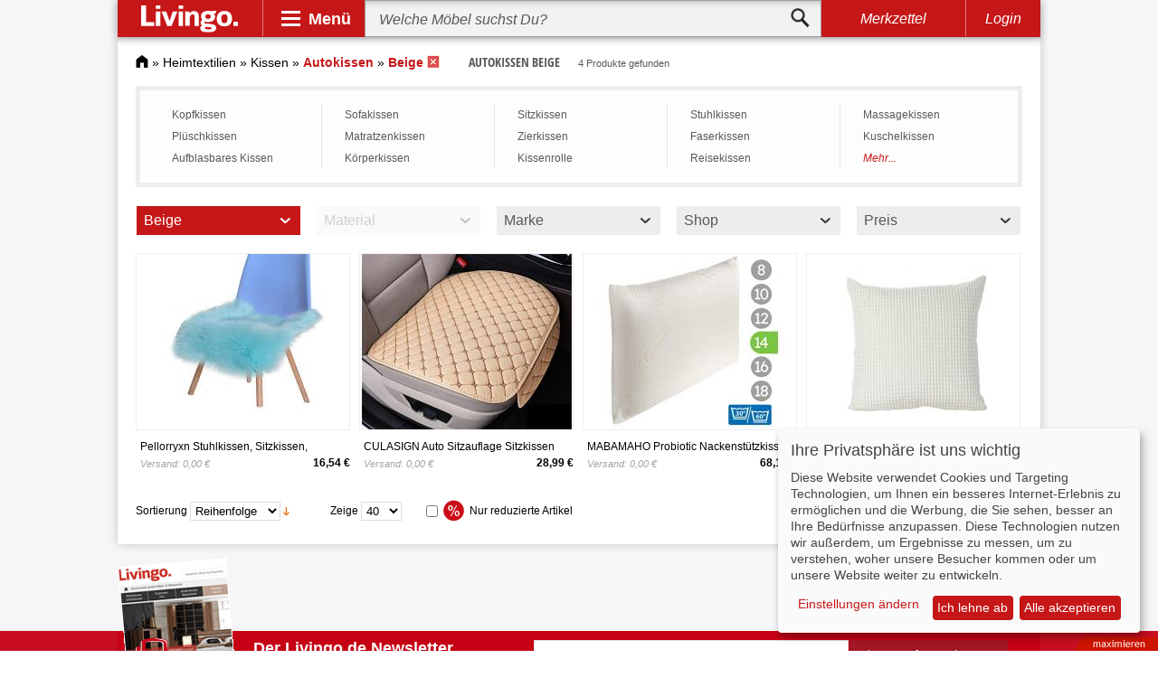

--- FILE ---
content_type: text/html; charset=UTF-8
request_url: https://www.livingo.de/autokissen/?color=74
body_size: 21365
content:
<!DOCTYPE html><html lang="de"><head><meta http-equiv="Content-Type" content="text/html; charset=utf-8" /><title>Autokissen in Beige bei Livingo online kaufen</title><meta name="description" content="Autokissen in Beige bei Livingo entdecken » Große Auswahl ✓ Günstige Preise ✓ Marken-Qualität ✓ Jetzt online auswählen und bestellen." /><meta name="keywords" content="Autokissen" /><meta name="robots" content="NOINDEX, NOFOLLOW" /><link rel="icon" href="https://www.livingo.de/skin/frontend/default/livingo/favicon.ico" type="image/x-icon" /><link rel="shortcut icon" href="https://www.livingo.de/skin/frontend/default/livingo/favicon.ico" type="image/x-icon" /> <link rel="stylesheet" type="text/css" href="https://www.livingo.de/media/css_secure/d421eef932e5653e5c21a6215f6a59f8.css?3.3.4" media="all" />  <meta name="viewport" content="initial-scale=1.0, width=device-width" /> </head><body class=" catalog-category-view categorypath-autokissen- category-autokissen"><div class="wrapper"> <noscript><div class="global-site-notice noscript"><div class="notice-inner"><p> <strong>JavaScript scheint in Ihrem Browser deaktiviert zu sein.</strong><br /> Sie müssen JavaScript in Ihrem Browser aktivieren, um alle Funktionen in diesem Shop nutzen zu können.</p></div></div> </noscript><div class="adsense_layer"><div class="page shadow"><div id="header" class="sticky"> <a id="logo" href="https://www.livingo.de/"><img src="https://www.livingo.de/skin/frontend/default/livingo/v3/livingo_logo.svg" alt="Livingo"></a><div class="spacer"></div><div id="nav-opener"><div class="panel">Menü</div><div id="navbar"><div class="primary"><div class="workspace"><div class="slide" id="psl1"><div class="entry active" data-workspace="#wk1"><div class="gfx" id="bg-1"></div><div class="btn">Wohnzimmermöbel</div></div><div class="entry" data-workspace="#wk2"><div class="gfx" id="bg-2"></div><div class="btn">Schlafzimmer</div></div><div class="entry" data-workspace="#wk3"><div class="gfx" id="bg-3"></div><div class="btn">Esszimmer</div></div><div class="entry" data-workspace="#wk4"><div class="gfx" id="bg-4"></div><div class="btn">Flur &amp; Diele</div></div><div class="entry" data-workspace="#wk5"><div class="gfx" id="bg-5"></div><div class="btn">Kind &amp; Baby</div></div><div class="entry" data-workspace="#wk6"><div class="gfx" id="bg-6"></div><div class="btn">Arbeitszimmer</div></div><div class="entry" data-workspace="#wk7"><div class="gfx" id="bg-7"></div><div class="btn">Badezimmer</div></div><div class="entry" data-workspace="#wk8"><div class="gfx" id="bg-8"></div><div class="btn">Garten</div></div><div class="entry" data-workspace="#wk9"><div class="gfx" id="bg-9"></div><div class="btn">Leuchten</div></div><div class="next slide-btn" data-slide="#psl2"></div></div><div class="slide" id="psl2"><div class="previous slide-btn" data-slide="#psl1"></div><div class="entry" data-workspace="#wk10"><div class="gfx" id="bg-10"></div><div class="btn">Heimtextilien</div></div><div class="entry" data-workspace="#wk11"><div class="gfx" id="bg-11"></div><div class="btn">Dekoration</div></div><div class="entry" data-workspace="#wk12"><div class="gfx" id="bg-12"></div><div class="btn">Verstauen</div></div><div class="entry" data-workspace="#wk13"><div class="gfx" id="bg-13"></div><div class="btn">Haushalt</div></div><div class="entry" data-workspace="#wk14"><div class="gfx" id="bg-14"></div><div class="btn">Baumarkt</div></div><div class="entry" data-workspace="#wk15"><div class="gfx" id="bg-15"></div><div class="btn">Marken</div></div></div></div></div><div class="secondary"><div class="workspace active" id="wk1"><div class="slide" id="wk1-ssl1"><div class="entry"><ul><li class="head"><a href="https://www.livingo.de/sofa/">Sofas &amp; Couches</a></li><li><a href="https://www.livingo.de/ledersofa/">Ledersofa</a></li><li><a href="https://www.livingo.de/couchgarnitur/">Couchgarnitur</a></li><li><a href="https://www.livingo.de/ecksofas/">Ecksofas</a></li><li class="sale"><a href="https://www.livingo.de/sofa/?sale=75189">SALE %</a></li></ul></div><div class="spacer"></div><div class="entry"><ul><li class="head"><a href="https://www.livingo.de/sideboards-highboards/">Side- &amp; Highboards</a></li><li><a href="https://www.livingo.de/sideboards/">Sideboards</a></li><li><a href="https://www.livingo.de/lowboard/">Lowboard</a></li><li><a href="https://www.livingo.de/highboards/">Highboards</a></li><li class="sale"><a href="https://www.livingo.de/sideboards-highboards/?sale=75189">SALE %</a></li></ul></div><div class="spacer"></div><div class="entry"><ul><li class="head"><a href="https://www.livingo.de/regale/">Regale</a></li><li><a href="https://www.livingo.de/buecherregale/">Bücherregale</a></li><li><a href="https://www.livingo.de/standregale/">Standregale</a></li><li><a href="https://www.livingo.de/wandregale/">Wandregale</a></li><li class="sale"><a href="https://www.livingo.de/regale/?sale=75189">SALE %</a></li></ul></div><div class="spacer"></div><div class="entry"><ul><li class="head"><a href="https://www.livingo.de/sessel/">Sessel</a></li><li><a href="https://www.livingo.de/ledersessel/">Ledersessel</a></li><li><a href="https://www.livingo.de/massagesessel/">Massagesessel</a></li><li><a href="https://www.livingo.de/ohrensessel/">Ohrensessel</a></li><li class="sale"><a href="https://www.livingo.de/sessel/?sale=75189">SALE %</a></li></ul></div><div class="spacer"></div><div class="entry"><ul><li class="head"><a href="https://www.livingo.de/wohnwaende/">Wohnwände</a></li><li><a href="https://www.livingo.de/schrankwand/">Schrankwand</a></li><li><a href="https://www.livingo.de/wohnwand-hochglanz/">Wohnwand Hochglanz</a></li><li><a href="https://www.livingo.de/eckwohnwand/">Eckwohnwände</a></li><li class="sale"><a href="https://www.livingo.de/wohnwaende/?sale=75189">SALE %</a></li></ul></div><div class="entry"><ul><li class="head"><a href="https://www.livingo.de/hocker/">Hocker</a></li><li><a href="https://www.livingo.de/polsterhocker/">Polsterhocker</a></li><li><a href="https://www.livingo.de/sitzwuerfel-3873374/">Sitzwürfel</a></li><li><a href="https://www.livingo.de/fusshocker/">Fußhocker</a></li><li class="sale"><a href="https://www.livingo.de/hocker/?sale=75189">SALE %</a></li></ul></div><div class="spacer"></div><div class="entry"><ul><li class="head"><a href="https://www.livingo.de/couchtische/">Couchtische</a></li><li><a href="https://www.livingo.de/truhentisch/">Truhentisch</a></li><li><a href="https://www.livingo.de/opiumtisch/">Opiumtische</a></li><li><a href="https://www.livingo.de/sofatische/">Sofatische</a></li><li class="sale"><a href="https://www.livingo.de/couchtische/?sale=75189">SALE %</a></li></ul></div><div class="spacer"></div><div class="entry"><ul><li class="head"><a href="https://www.livingo.de/tv-moebel/">TV-Möbel</a></li><li><a href="https://www.livingo.de/fernsehtische/">Fernsehtische</a></li><li><a href="https://www.livingo.de/hifi-regale/">HIFI-Regale</a></li><li><a href="https://www.livingo.de/tv-schrank/">TV-Schrank</a></li><li class="sale"><a href="https://www.livingo.de/tv-moebel/?sale=75189">SALE %</a></li></ul></div><div class="spacer"></div><div class="entry"><ul><li class="head"><a href="https://www.livingo.de/polstermoebel/">Polstermöbel</a></li><li><a href="https://www.livingo.de/polstergarnitur/">Polstergarnitur</a></li><li><a href="https://www.livingo.de/sitzsaecke/">Sitzsäcke</a></li><li><a href="https://www.livingo.de/polsterecken/">Polsterecken</a></li><li class="sale"><a href="https://www.livingo.de/polstermoebel/?sale=75189">SALE %</a></li></ul></div><div class="spacer"></div><div class="entry"><ul><li class="head"><a href="https://www.livingo.de/beistelltisch/">Beistelltisch</a></li><li><a href="https://www.livingo.de/tabletttische/">Tabletttische</a></li><li><a href="https://www.livingo.de/ablagetisch/">Ablagetische</a></li><li><a href="https://www.livingo.de/telefontische/">Telefontische</a></li><li class="sale"><a href="https://www.livingo.de/beistelltisch/?sale=75189">SALE %</a></li></ul></div><div class="next slide-btn" data-slide="#wk1-ssl2"></div><div class="close"></div></div><div class="slide" id="wk1-ssl2"><div class="previous slide-btn" data-slide="#wk1-ssl1"></div><div class="entry"><ul><li class="head"><a href="https://www.livingo.de/wohnzimmerschraenke/">Wohnzimmerschränke</a></li><li><a href="https://www.livingo.de/haengeschraenke/">Hängeschränke</a></li><li><a href="https://www.livingo.de/buecherschrank/">Bücherschrank</a></li><li><a href="https://www.livingo.de/sekretaere/">Sekretär</a></li><li class="sale"><a href="https://www.livingo.de/wohnzimmerschraenke/?sale=75189">SALE %</a></li></ul></div><div class="spacer"></div><div class="entry"><ul><li class="head"><a href="https://www.livingo.de/wohntextilien/">Wohntextilien</a></li><li><a href="https://www.livingo.de/wohnzimmerteppiche/">Wohnzimmerteppiche</a></li><li><a href="https://www.livingo.de/gardinen2/">Gardinen</a></li><li><a href="https://www.livingo.de/wohndecken1/">Wohndecken</a></li><li class="sale"><a href="https://www.livingo.de/wohntextilien/?sale=75189">SALE %</a></li></ul></div><div class="spacer"></div><div class="entry"><ul><li class="head"><a href="https://www.livingo.de/wohnzimmerleuchten/">Wohnzimmerleuchten</a></li><li><a href="https://www.livingo.de/wohnzimmer-haengeleuchte/">Hängeleuchten Wohnzimmer</a></li><li><a href="https://www.livingo.de/wandleuchten-wohnzimmer/">Wandleuchten Wohnzimmer</a></li><li><a href="https://www.livingo.de/deckenleuchten-wohnzimmer/">Deckenleuchten Wohnzimmer</a></li><li class="sale"><a href="https://www.livingo.de/wohnzimmerleuchten/?sale=75189">SALE %</a></li></ul></div><div class="close"></div></div></div><div class="workspace" id="wk2"><div class="slide" id="wk2-ssl1"><div class="entry"><ul><li class="head"><a href="https://www.livingo.de/betten/">Betten</a></li><li><a href="https://www.livingo.de/massivholzbetten/">Massivholzbetten</a></li><li><a href="https://www.livingo.de/polsterbett/">Polsterbetten</a></li><li><a href="https://www.livingo.de/boxspringbetten/">Boxspringbetten</a></li><li class="sale"><a href="https://www.livingo.de/betten/?sale=75189">SALE %</a></li></ul></div><div class="spacer"></div><div class="entry"><ul><li class="head"><a href="https://www.livingo.de/matratzen/">Matratzen</a></li><li><a href="https://www.livingo.de/kaltschaummatratze/">Kaltschaummatratze</a></li><li><a href="https://www.livingo.de/federkernmatratzen/">Federkernmatratzen</a></li><li><a href="https://www.livingo.de/latexmatratze/">Latexmatratze</a></li><li class="sale"><a href="https://www.livingo.de/matratzen/?sale=75189">SALE %</a></li></ul></div><div class="spacer"></div><div class="entry"><ul><li class="head"><a href="https://www.livingo.de/lattenroste/">Lattenroste</a></li><li><a href="https://www.livingo.de/verstellbare-lattenroste/">Verstellbare Lattenroste</a></li><li><a href="https://www.livingo.de/elektrische-lattenroste/">Elektrische Lattenroste</a></li><li><a href="https://www.livingo.de/unverstellbare-lattenroste/">Unverstellbare Lattenroste</a></li><li class="sale"><a href="https://www.livingo.de/lattenroste/?sale=75189">SALE %</a></li></ul></div><div class="spacer"></div><div class="entry"><ul><li class="head"><a href="https://www.livingo.de/kleiderschraenke/">Kleiderschränke</a></li><li><a href="https://www.livingo.de/schwebetuerenschrank/">Schwebetürenschrank</a></li><li><a href="https://www.livingo.de/drehtuerenschrank/">Drehtürenschrank</a></li><li><a href="https://www.livingo.de/falttuerenschrank/">Falttürenschrank</a></li><li class="sale"><a href="https://www.livingo.de/kleiderschraenke/?sale=75189">SALE %</a></li></ul></div><div class="spacer"></div><div class="entry"><ul><li class="head"><a href="https://www.livingo.de/kommoden/">Kommoden</a></li><li><a href="https://www.livingo.de/hochkommoden/">Hochkommoden</a></li><li><a href="https://www.livingo.de/eckkommoden/">Eckkommoden</a></li><li><a href="https://www.livingo.de/schuhkommoden/">Schuhkommoden</a></li><li class="sale"><a href="https://www.livingo.de/kommoden/?sale=75189">SALE %</a></li></ul></div><div class="entry"><ul><li class="head"><a href="https://www.livingo.de/nachttische/">Nachttische</a></li><li><a href="https://www.livingo.de/nachtkonsole-5370949/">Nachtkonsolen</a></li><li><a href="https://www.livingo.de/nachtschrank/">Nachtschrank</a></li><li><a href="https://www.livingo.de/nachtkommoden/">Nachtkommoden</a></li><li class="sale"><a href="https://www.livingo.de/nachttische/?sale=75189">SALE %</a></li></ul></div><div class="spacer"></div><div class="entry"><ul><li class="head"><a href="https://www.livingo.de/schlafsofas/">Schlafsofas</a></li><li><a href="https://www.livingo.de/schlafcouch/">Schlafcouch</a></li><li><a href="https://www.livingo.de/bettsofa/">Bettsofas</a></li><li><a href="https://www.livingo.de/eckschlafsofa/">Eckschlafsofa</a></li><li class="sale"><a href="https://www.livingo.de/schlafsofas/?sale=75189">SALE %</a></li></ul></div><div class="spacer"></div><div class="entry"><ul><li class="head"><a href="https://www.livingo.de/schminktische/">Schminktische</a></li><li><a href="https://www.livingo.de/frisiertisch/">Frisiertisch</a></li><li><a href="https://www.livingo.de/schminkkommoden/">Schminkkommoden</a></li><li><a href="https://www.livingo.de/kosmetiktisch/">Kosmetiktisch</a></li><li class="sale"><a href="https://www.livingo.de/schminktische/?sale=75189">SALE %</a></li></ul></div><div class="spacer"></div><div class="entry"><ul><li class="head"><a href="https://www.livingo.de/schlafzimmerbaenke/">Schlafzimmerbänke</a></li><li><a href="https://www.livingo.de/bettbaenke/">Bettbänke</a></li><li><a href="https://www.livingo.de/polstertruhen1/">Polstertruhen</a></li><li><a href="https://www.livingo.de/truhenbaenke1/">Truhenbänke</a></li><li class="sale"><a href="https://www.livingo.de/schlafzimmerbaenke/?sale=75189">SALE %</a></li></ul></div><div class="spacer"></div><div class="entry"><ul><li class="head"><a href="https://www.livingo.de/schlafzimmertextilien/">Schlafzimmertextilien</a></li><li><a href="https://www.livingo.de/bettwaesche-1/">Bettwäsche</a></li><li><a href="https://www.livingo.de/kopfkissen-9079/">Kopfkissen</a></li><li><a href="https://www.livingo.de/bettdecken-1/">Bettdecken</a></li><li class="sale"><a href="https://www.livingo.de/schlafzimmertextilien/?sale=75189">SALE %</a></li></ul></div><div class="next slide-btn" data-slide="#wk2-ssl2"></div><div class="close"></div></div><div class="slide" id="wk2-ssl2"><div class="previous slide-btn" data-slide="#wk2-ssl1"></div><div class="entry"><ul><li class="head"><a href="https://www.livingo.de/schlafzimmerleuchte/">Schlafzimmerleuchten</a></li><li><a href="https://www.livingo.de/leselampe/">Leselampe</a></li><li><a href="https://www.livingo.de/nachttischleuchte/">Nachttischleuchten</a></li><li><a href="https://www.livingo.de/bettleuchte/">Bettleuchten</a></li><li class="sale"><a href="https://www.livingo.de/schlafzimmerleuchte/?sale=75189">SALE %</a></li></ul></div><div class="spacer"></div><div class="entry"><ul><li class="head"><a href="https://www.livingo.de/accessoires/">Accessoires</a></li><li><a href="https://www.livingo.de/schlafzimmerspiegel/">Schlafzimmerspiegel</a></li><li><a href="https://www.livingo.de/herrendiener/">Herrendiener</a></li><li><a href="https://www.livingo.de/schlafzimmer-komplett/">Schlafzimmer Komplett</a></li><li class="sale"><a href="https://www.livingo.de/accessoires/?sale=75189">SALE %</a></li></ul></div><div class="close"></div></div></div><div class="workspace" id="wk3"><div class="slide" id="wk3-ssl1"><div class="entry"><ul><li class="head"><a href="https://www.livingo.de/tische/">Tische</a></li><li><a href="https://www.livingo.de/esstische/">Esstische</a></li><li><a href="https://www.livingo.de/designertische/">Designertische</a></li><li><a href="https://www.livingo.de/glastische/">Glastische</a></li><li class="sale"><a href="https://www.livingo.de/tische/?sale=75189">SALE %</a></li></ul></div><div class="spacer"></div><div class="entry"><ul><li class="head"><a href="https://www.livingo.de/stuehle/">Stühle</a></li><li><a href="https://www.livingo.de/polsterstuhl/">Polsterstuhl</a></li><li><a href="https://www.livingo.de/esszimmerstuehle/">Esszimmerstühle</a></li><li><a href="https://www.livingo.de/holzstuehle/">Holzstühle</a></li><li class="sale"><a href="https://www.livingo.de/stuehle/?sale=75189">SALE %</a></li></ul></div><div class="spacer"></div><div class="entry"><ul><li class="head"><a href="https://www.livingo.de/essgruppen/">Essgruppen</a></li><li><a href="https://www.livingo.de/esszimmer-komplett/">Esszimmer komplett</a></li><li><a href="https://www.livingo.de/eckbankgruppen/">Eckbankgruppen</a></li><li><a href="https://www.livingo.de/essecke/">Essecke</a></li><li class="sale"><a href="https://www.livingo.de/essgruppen/?sale=75189">SALE %</a></li></ul></div><div class="spacer"></div><div class="entry"><ul><li class="head"><a href="https://www.livingo.de/vitrinen/">Vitrinen</a></li><li><a href="https://www.livingo.de/standvitrine/">Standvitrine</a></li><li><a href="https://www.livingo.de/haengevitrine/">Hängevitrine</a></li><li><a href="https://www.livingo.de/eckvitrine/">Eckvitrine</a></li><li class="sale"><a href="https://www.livingo.de/vitrinen/?sale=75189">SALE %</a></li></ul></div><div class="spacer"></div><div class="entry"><ul><li class="head"><a href="https://www.livingo.de/sitzbaenke/">Sitzbänke</a></li><li><a href="https://www.livingo.de/holzbank/">Holzbank</a></li><li><a href="https://www.livingo.de/esszimmerbaenke/">Esszimmerbänke</a></li><li><a href="https://www.livingo.de/polsterbank/">Polsterbank</a></li><li class="sale"><a href="https://www.livingo.de/sitzbaenke/?sale=75189">SALE %</a></li></ul></div><div class="entry"><ul><li class="head"><a href="https://www.livingo.de/esszimmerschraenke/">Esszimmerschränke</a></li><li><a href="https://www.livingo.de/buffetschrank/">Buffetschrank</a></li><li><a href="https://www.livingo.de/geschirrschrank/">Geschirrschrank</a></li><li><a href="https://www.livingo.de/weinschraenke/">Weinschränke</a></li><li class="sale"><a href="https://www.livingo.de/esszimmerschraenke/?sale=75189">SALE %</a></li></ul></div><div class="spacer"></div><div class="entry"><ul><li class="head"><a href="https://www.livingo.de/esszimmer-regal/">Esszimmerregale</a></li><li><a href="https://www.livingo.de/gewuerzbord/">Gewürzbord</a></li><li><a href="https://www.livingo.de/gewuerzregale/">Gewürzregale</a></li><li><a href="https://www.livingo.de/weinregale/">Weinregale</a></li><li class="sale"><a href="https://www.livingo.de/esszimmer-regal/?sale=75189">SALE %</a></li></ul></div><div class="spacer"></div><div class="entry"><ul><li class="head"><a href="https://www.livingo.de/barmoebel/">Barmöbel</a></li><li><a href="https://www.livingo.de/bartheken/">Bartheken</a></li><li><a href="https://www.livingo.de/bartische-2/">Bartische</a></li><li><a href="https://www.livingo.de/barstuhl/">Barstuhl</a></li><li class="sale"><a href="https://www.livingo.de/barmoebel/?sale=75189">SALE %</a></li></ul></div><div class="spacer"></div><div class="entry"><ul><li class="head"><a href="https://www.livingo.de/esszimmertextilien/">Esszimmertextilien</a></li><li><a href="https://www.livingo.de/esszimmerteppich/">Esszimmerteppiche</a></li><li><a href="https://www.livingo.de/gardine1/">Gardinen</a></li><li><a href="https://www.livingo.de/tischdecken11/">Tischdecken</a></li><li class="sale"><a href="https://www.livingo.de/esszimmertextilien/?sale=75189">SALE %</a></li></ul></div><div class="spacer"></div><div class="entry"><ul><li class="head"><a href="https://www.livingo.de/esszimmerleuchten/">Esszimmerleuchten</a></li><li><a href="https://www.livingo.de/esstischleuchte/">Esstischleuchten</a></li><li><a href="https://www.livingo.de/esszimmer-pendelleuchte/">Pendelleuchten Esszimmer</a></li><li><a href="https://www.livingo.de/kronleuchter-esszimmer/">Kronleuchter Esszimmer</a></li><li class="sale"><a href="https://www.livingo.de/esszimmerleuchten/?sale=75189">SALE %</a></li></ul></div><div class="close"></div></div></div><div class="workspace" id="wk4"><div class="slide" id="wk4-ssl1"><div class="entry"><ul><li class="head"><a href="https://www.livingo.de/garderoben/">Garderoben</a></li><li><a href="https://www.livingo.de/garderoben-set/">Garderoben Set</a></li><li><a href="https://www.livingo.de/garderobenschraenke/">Garderobenschränke</a></li><li><a href="https://www.livingo.de/holzgarderobe/">Holzgarderobe</a></li><li class="sale"><a href="https://www.livingo.de/garderoben/?sale=75189">SALE %</a></li></ul></div><div class="spacer"></div><div class="entry"><ul><li class="head"><a href="https://www.livingo.de/wandgarderoben/">Wandgarderoben</a></li><li><a href="https://www.livingo.de/garderobenpaneel/">Garderobenpaneel</a></li><li><a href="https://www.livingo.de/klappgarderobe/">Klappgarderobe</a></li><li><a href="https://www.livingo.de/haengegarderobe/">Hängegarderobe</a></li><li class="sale"><a href="https://www.livingo.de/wandgarderoben/?sale=75189">SALE %</a></li></ul></div><div class="spacer"></div><div class="entry"><ul><li class="head"><a href="https://www.livingo.de/schuhschraenke/">Schuhschränke</a></li><li><a href="https://www.livingo.de/schuhklapper/">Schuhklapper</a></li><li><a href="https://www.livingo.de/stiefelschrank/">Stiefelschrank</a></li><li><a href="https://www.livingo.de/schuhkipper/">Schuhkipper</a></li><li class="sale"><a href="https://www.livingo.de/schuhschraenke/?sale=75189">SALE %</a></li></ul></div><div class="spacer"></div><div class="entry"><ul><li class="head"><a href="https://www.livingo.de/dielenmoebel/">Dielenmöbel</a></li><li><a href="https://www.livingo.de/dielenschrank/">Dielenschrank</a></li><li><a href="https://www.livingo.de/dielenkommode/">Dielenkommoden</a></li><li><a href="https://www.livingo.de/konsolentische/">Konsolentische</a></li><li class="sale"><a href="https://www.livingo.de/dielenmoebel/?sale=75189">SALE %</a></li></ul></div><div class="spacer"></div><div class="entry"><ul><li class="head"><a href="https://www.livingo.de/schuhregale/">Schuhregale</a></li><li><a href="https://www.livingo.de/schuhtruhe/">Schuhtruhen</a></li><li><a href="https://www.livingo.de/schuhstaender/">Schuhständer</a></li><li><a href="https://www.livingo.de/schuhbank-4917764/">Schuhbänke</a></li><li class="sale"><a href="https://www.livingo.de/schuhregale/?sale=75189">SALE %</a></li></ul></div><div class="entry"><ul><li class="head"><a href="https://www.livingo.de/garderobenleisten/">Garderobenleisten</a></li><li><a href="https://www.livingo.de/hakenleiste/">Hakenleiste</a></li><li><a href="https://www.livingo.de/garderobenhaken/">Garderobenhaken</a></li><li><a href="https://www.livingo.de/tuerhaken/">Türhaken</a></li><li class="sale"><a href="https://www.livingo.de/garderobenleisten/?sale=75189">SALE %</a></li></ul></div><div class="spacer"></div><div class="entry"><ul><li class="head"><a href="https://www.livingo.de/garderobenstaender/">Garderobenständer</a></li><li><a href="https://www.livingo.de/kleiderwagen/">Kleiderwagen</a></li><li><a href="https://www.livingo.de/kleiderstaender/">Kleiderständer</a></li><li><a href="https://www.livingo.de/rollkleiderstaender/">Rollkleiderständer</a></li><li class="sale"><a href="https://www.livingo.de/garderobenstaender/?sale=75189">SALE %</a></li></ul></div><div class="spacer"></div><div class="entry"><ul><li class="head"><a href="https://www.livingo.de/flurleuchte/">Flurleuchten</a></li><li><a href="https://www.livingo.de/kronleuchter-flur/">Kronleuchter Flur</a></li><li><a href="https://www.livingo.de/flur-deckenleuchte/">Deckenleuchten Flur</a></li><li><a href="https://www.livingo.de/flur-wandleuchte/">Wandleuchten Flur</a></li><li class="sale"><a href="https://www.livingo.de/flurleuchte/?sale=75189">SALE %</a></li></ul></div><div class="spacer"></div><div class="entry"><ul><li class="head"><a href="https://www.livingo.de/fussmatten/">Fußmatten</a></li><li><a href="https://www.livingo.de/fussabtreter-1/">Fußabtreter</a></li><li><a href="https://www.livingo.de/tuervorleger/">Türvorleger</a></li><li><a href="https://www.livingo.de/stufenmatten/">Stufenmatten</a></li><li class="sale"><a href="https://www.livingo.de/fussmatten/?sale=75189">SALE %</a></li></ul></div><div class="spacer"></div><div class="entry"><ul><li class="head"><a href="https://www.livingo.de/flur-accessoire/">Flur-Accessoires</a></li><li><a href="https://www.livingo.de/flurteppiche/">Flurteppiche</a></li><li><a href="https://www.livingo.de/flurspiegel/">Flurspiegel</a></li><li><a href="https://www.livingo.de/schluesselboards/">Schlüsselboards</a></li><li class="sale"><a href="https://www.livingo.de/flur-accessoire/?sale=75189">SALE %</a></li></ul></div><div class="close"></div></div></div><div class="workspace" id="wk5"><div class="slide" id="wk5-ssl1"><div class="entry"><ul><li class="head"><a href="https://www.livingo.de/babyzimmer/">Babyzimmer</a></li><li><a href="https://www.livingo.de/babybetten/">Babybetten</a></li><li><a href="https://www.livingo.de/babyzimmer-komplett/">Babyzimmer Komplett</a></li><li><a href="https://www.livingo.de/wickelkommode/">Wickelkommode</a></li><li class="sale"><a href="https://www.livingo.de/babyzimmer/?sale=75189">SALE %</a></li></ul></div><div class="spacer"></div><div class="entry"><ul><li class="head"><a href="https://www.livingo.de/kinderbetten/">Kinderbetten</a></li><li><a href="https://www.livingo.de/hochbett/">Hochbett</a></li><li><a href="https://www.livingo.de/spielbett/">Spielbett</a></li><li><a href="https://www.livingo.de/piratenbett/">Piratenbett</a></li><li class="sale"><a href="https://www.livingo.de/kinderbetten/?sale=75189">SALE %</a></li></ul></div><div class="spacer"></div><div class="entry"><ul><li class="head"><a href="https://www.livingo.de/hochstuehle/">Hochstühle</a></li><li><a href="https://www.livingo.de/kinderhochstuhl/">Kinderhochstuhl</a></li><li><a href="https://www.livingo.de/klapphochstuhl/">Klapphochstuhl</a></li><li><a href="https://www.livingo.de/treppenhochstuhl/">Treppenhochstuhl</a></li><li class="sale"><a href="https://www.livingo.de/hochstuehle/?sale=75189">SALE %</a></li></ul></div><div class="spacer"></div><div class="entry"><ul><li class="head"><a href="https://www.livingo.de/kindertische/">Kindertische</a></li><li><a href="https://www.livingo.de/spieltische/">Spieltische</a></li><li><a href="https://www.livingo.de/kinderschreibtische/">Kinderschreibtische</a></li><li><a href="https://www.livingo.de/kindersitzgruppen/">Kindersitzgruppen</a></li><li class="sale"><a href="https://www.livingo.de/kindertische/?sale=75189">SALE %</a></li></ul></div><div class="spacer"></div><div class="entry"><ul><li class="head"><a href="https://www.livingo.de/kinderstuehle/">Kinderstühle</a></li><li><a href="https://www.livingo.de/kinderschreibtischstuehle/">Kinderschreibtischstühle</a></li><li><a href="https://www.livingo.de/kinderzimmersitzgruppen/">Kinderzimmersitzgruppen</a></li><li><a href="https://www.livingo.de/kindersessel-5442234/">Kindersessel</a></li><li class="sale"><a href="https://www.livingo.de/kinderstuehle/?sale=75189">SALE %</a></li></ul></div><div class="entry"><ul><li class="head"><a href="https://www.livingo.de/jugendzimmer/">Jugendzimmer</a></li><li><a href="https://www.livingo.de/jugendbetten/">Jugendbetten</a></li><li><a href="https://www.livingo.de/jugendzimmer-komplett/">Jugendzimmer Komplett</a></li><li><a href="https://www.livingo.de/jugendschrank/">Jugendschränke</a></li><li class="sale"><a href="https://www.livingo.de/jugendzimmer/?sale=75189">SALE %</a></li></ul></div><div class="spacer"></div><div class="entry"><ul><li class="head"><a href="https://www.livingo.de/kinderzimmertextilien/">Kinderzimmertextilien</a></li><li><a href="https://www.livingo.de/kindermatratzen/">Kindermatratzen</a></li><li><a href="https://www.livingo.de/kinderbettwaesche/">Kinderbettwäsche</a></li><li><a href="https://www.livingo.de/kinderteppiche/">Kinderteppiche</a></li><li class="sale"><a href="https://www.livingo.de/kinderzimmertextilien/?sale=75189">SALE %</a></li></ul></div><div class="spacer"></div><div class="entry"><ul><li class="head"><a href="https://www.livingo.de/kinderwagen/">Kinderwagen</a></li><li><a href="https://www.livingo.de/buggy/">Buggys</a></li><li><a href="https://www.livingo.de/zwillingskinderwagen/">Zwillingskinderwagen</a></li><li><a href="https://www.livingo.de/kombikinderwagen/">Kombikinderwagen</a></li><li class="sale"><a href="https://www.livingo.de/kinderwagen/?sale=75189">SALE %</a></li></ul></div><div class="spacer"></div><div class="entry"><ul><li class="head"><a href="https://www.livingo.de/spielzeug/">Spielzeug</a></li><li><a href="https://www.livingo.de/kaufladen/">Kaufladen</a></li><li><a href="https://www.livingo.de/holzspielzeug/">Holzspielzeug</a></li><li><a href="https://www.livingo.de/babyspielzeug/">Babyspielzeug</a></li><li class="sale"><a href="https://www.livingo.de/spielzeug/?sale=75189">SALE %</a></li></ul></div><div class="spacer"></div><div class="entry"><ul><li class="head"><a href="https://www.livingo.de/lampen-fuer-kinder-13983/">Lampen für Kinder</a></li><li><a href="https://www.livingo.de/nachtlichter-13984/">Nachtlichter</a></li><li><a href="https://www.livingo.de/lavalampen-13985/">Lavalampen</a></li><li><a href="https://www.livingo.de/magmaleuchten/">Magmaleuchten</a></li><li class="sale"><a href="https://www.livingo.de/lampen-fuer-kinder-13983/?sale=75189">SALE %</a></li></ul></div><div class="next slide-btn" data-slide="#wk5-ssl2"></div><div class="close"></div></div><div class="slide" id="wk5-ssl2"><div class="previous slide-btn" data-slide="#wk5-ssl1"></div><div class="entry"><ul><li class="head"><a href="https://www.livingo.de/mehr-5146203/">Mehr</a></li><li><a href="https://www.livingo.de/kinderregale/">Kinderregale</a></li><li><a href="https://www.livingo.de/kinderkleiderschrank/">Kinderkleiderschrank</a></li><li><a href="https://www.livingo.de/kindersofa/">Kindersofas</a></li><li class="sale"><a href="https://www.livingo.de/mehr-5146203/?sale=75189">SALE %</a></li></ul></div><div class="close"></div></div></div><div class="workspace" id="wk6"><div class="slide" id="wk6-ssl1"><div class="entry"><ul><li class="head"><a href="https://www.livingo.de/buerotische/">Bürotische</a></li><li><a href="https://www.livingo.de/schreibtisch/">Schreibtisch</a></li><li><a href="https://www.livingo.de/sekretaer/">Sekretär</a></li><li><a href="https://www.livingo.de/computertisch/">Computertisch</a></li><li class="sale"><a href="https://www.livingo.de/buerotische/?sale=75189">SALE %</a></li></ul></div><div class="spacer"></div><div class="entry"><ul><li class="head"><a href="https://www.livingo.de/buerostuehle/">Bürostühle</a></li><li><a href="https://www.livingo.de/buerodrehstuehle/">Bürodrehstühle</a></li><li><a href="https://www.livingo.de/chefsessel/">Chefsessel</a></li><li><a href="https://www.livingo.de/konferenzstuehle/">Konferenzstühle</a></li><li class="sale"><a href="https://www.livingo.de/buerostuehle/?sale=75189">SALE %</a></li></ul></div><div class="spacer"></div><div class="entry"><ul><li class="head"><a href="https://www.livingo.de/bueroschraenke/">Büroschränke</a></li><li><a href="https://www.livingo.de/aktenschraenke/">Aktenschränke</a></li><li><a href="https://www.livingo.de/dokumentenschrank/">Dokumentenschrank</a></li><li><a href="https://www.livingo.de/rolladenschrank/">Rolladenschrank</a></li><li class="sale"><a href="https://www.livingo.de/bueroschraenke/?sale=75189">SALE %</a></li></ul></div><div class="spacer"></div><div class="entry"><ul><li class="head"><a href="https://www.livingo.de/bueroregale/">Büroregale</a></li><li><a href="https://www.livingo.de/aktenregal/">Aktenregal</a></li><li><a href="https://www.livingo.de/steckregal/">Steckregal</a></li><li><a href="https://www.livingo.de/schwerlastregal/">Schwerlastregal</a></li><li class="sale"><a href="https://www.livingo.de/bueroregale/?sale=75189">SALE %</a></li></ul></div><div class="spacer"></div><div class="entry"><ul><li class="head"><a href="https://www.livingo.de/buerocontainer/">Bürocontainer</a></li><li><a href="https://www.livingo.de/rollcontainer/">Rollcontainer</a></li><li><a href="https://www.livingo.de/rollcontainer-abschliessbar/">Rollcontainer abschließbar</a></li><li><a href="https://www.livingo.de/aktenroller/">Aktenroller</a></li><li class="sale"><a href="https://www.livingo.de/buerocontainer/?sale=75189">SALE %</a></li></ul></div><div class="entry"><ul><li class="head"><a href="https://www.livingo.de/praesentationssysteme/">Präsentationssysteme</a></li><li><a href="https://www.livingo.de/magnettafel/">Magnettafel</a></li><li><a href="https://www.livingo.de/pinnwand/">Pinnwand</a></li><li><a href="https://www.livingo.de/memoboard/">Memoboard</a></li><li class="sale"><a href="https://www.livingo.de/praesentationssysteme/?sale=75189">SALE %</a></li></ul></div><div class="spacer"></div><div class="entry"><ul><li class="head"><a href="https://www.livingo.de/buerozubehoer/">Bürozubehör</a></li><li><a href="https://www.livingo.de/papierkorb/">Papierkorb</a></li><li><a href="https://www.livingo.de/bueroablagen/">Büroablagen</a></li><li><a href="https://www.livingo.de/bueroboards/">Büroboards</a></li><li class="sale"><a href="https://www.livingo.de/buerozubehoer/?sale=75189">SALE %</a></li></ul></div><div class="spacer"></div><div class="entry"><ul><li class="head"><a href="https://www.livingo.de/bueroleuchte/">Büroleuchten</a></li><li><a href="https://www.livingo.de/rasterleuchten1/">Rasterleuchten</a></li><li><a href="https://www.livingo.de/schreibtischleuchten11/">Schreibtischleuchten</a></li><li><a href="https://www.livingo.de/buerostehleuchten1/">Büro Stehleuchten</a></li><li class="sale"><a href="https://www.livingo.de/bueroleuchte/?sale=75189">SALE %</a></li></ul></div><div class="spacer"></div><div class="entry"><ul><li class="head"><a href="https://www.livingo.de/mehr-5146206/">Mehr</a></li><li><a href="https://www.livingo.de/buerowagen/">Bürowagen</a></li><li><a href="https://www.livingo.de/komplettbuero/">Komplettbüro</a></li><li><a href="https://www.livingo.de/raumteiler-2/">Raumteiler</a></li><li class="sale"><a href="https://www.livingo.de/mehr-5146206/?sale=75189">SALE %</a></li></ul></div><div class="close"></div></div></div><div class="workspace" id="wk7"><div class="slide" id="wk7-ssl1"><div class="entry"><ul><li class="head"><a href="https://www.livingo.de/badmoebel/">Badmöbel</a></li><li><a href="https://www.livingo.de/waschtische/">Waschtische</a></li><li><a href="https://www.livingo.de/badezimmerschraenke/">Badezimmerschränke</a></li><li><a href="https://www.livingo.de/badregale/">Badregale</a></li><li class="sale"><a href="https://www.livingo.de/badmoebel/?sale=75189">SALE %</a></li></ul></div><div class="spacer"></div><div class="entry"><ul><li class="head"><a href="https://www.livingo.de/badkeramik/">Badkeramik</a></li><li><a href="https://www.livingo.de/waschbecken/">Waschbecken</a></li><li><a href="https://www.livingo.de/toilette/">Toiletten &amp; WCs</a></li><li><a href="https://www.livingo.de/urinal/">Urinale</a></li><li class="sale"><a href="https://www.livingo.de/badkeramik/?sale=75189">SALE %</a></li></ul></div><div class="spacer"></div><div class="entry"><ul><li class="head"><a href="https://www.livingo.de/duschen/">Duschen</a></li><li><a href="https://www.livingo.de/duschkabine/">Duschkabine</a></li><li><a href="https://www.livingo.de/dampfduschen/">Dampfduschen</a></li><li><a href="https://www.livingo.de/eckdusche/">Eckdusche</a></li><li class="sale"><a href="https://www.livingo.de/duschen/?sale=75189">SALE %</a></li></ul></div><div class="spacer"></div><div class="entry"><ul><li class="head"><a href="https://www.livingo.de/badewannen/">Badewannen</a></li><li><a href="https://www.livingo.de/eckbadewanne/">Eckbadewanne</a></li><li><a href="https://www.livingo.de/freistehende-badewanne/">Freistehende Badewanne</a></li><li><a href="https://www.livingo.de/whirlpool-badewanne/">Whirlpool-Badewannen</a></li><li class="sale"><a href="https://www.livingo.de/badewannen/?sale=75189">SALE %</a></li></ul></div><div class="spacer"></div><div class="entry"><ul><li class="head"><a href="https://www.livingo.de/badtextilien1/">Badtextilien</a></li><li><a href="https://www.livingo.de/handtuecher-1/">Handtücher</a></li><li><a href="https://www.livingo.de/badteppiche-11/">Badteppiche</a></li><li><a href="https://www.livingo.de/duschvorhaenge1/">Duschvorhänge</a></li><li class="sale"><a href="https://www.livingo.de/badtextilien1/?sale=75189">SALE %</a></li></ul></div><div class="entry"><ul><li class="head"><a href="https://www.livingo.de/badarmaturen/">Badarmaturen</a></li><li><a href="https://www.livingo.de/duscharmaturen-6882/">Duscharmaturen</a></li><li><a href="https://www.livingo.de/waschtischarmaturen-7400/">Waschtischarmaturen</a></li><li><a href="https://www.livingo.de/duschkoepfe/">Duschköpfe</a></li><li class="sale"><a href="https://www.livingo.de/badarmaturen/?sale=75189">SALE %</a></li></ul></div><div class="spacer"></div><div class="entry"><ul><li class="head"><a href="https://www.livingo.de/badaccessoires/">Badaccessoires</a></li><li><a href="https://www.livingo.de/seifenspender/">Seifenspender</a></li><li><a href="https://www.livingo.de/zahnputzbecher/">Zahnputzbecher</a></li><li><a href="https://www.livingo.de/toilettendeckel/">Toilettendeckel</a></li><li class="sale"><a href="https://www.livingo.de/badaccessoires/?sale=75189">SALE %</a></li></ul></div><div class="spacer"></div><div class="entry"><ul><li class="head"><a href="https://www.livingo.de/badausstattung/">Badausstattung</a></li><li><a href="https://www.livingo.de/badeimer/">Badeimer</a></li><li><a href="https://www.livingo.de/wc-buerstengarnitur/">WC-Bürstengarnituren</a></li><li><a href="https://www.livingo.de/handtuchhalter/">Handtuchhalter</a></li><li class="sale"><a href="https://www.livingo.de/badausstattung/?sale=75189">SALE %</a></li></ul></div><div class="spacer"></div><div class="entry"><ul><li class="head"><a href="https://www.livingo.de/saunen/">Saunen</a></li><li><a href="https://www.livingo.de/infrarotsauna/">Infrarotsauna</a></li><li><a href="https://www.livingo.de/massivholzsauna/">Massivholzsauna</a></li><li><a href="https://www.livingo.de/ecksauna/">Ecksauna</a></li><li class="sale"><a href="https://www.livingo.de/saunen/?sale=75189">SALE %</a></li></ul></div><div class="spacer"></div><div class="entry"><ul><li class="head"><a href="https://www.livingo.de/duschzubehoer/">Duschzubehör</a></li><li><a href="https://www.livingo.de/duschvorhang/">Duschvorhang</a></li><li><a href="https://www.livingo.de/duschwand/">Duschwand</a></li><li><a href="https://www.livingo.de/duschcaddy/">Duschcaddy</a></li><li class="sale"><a href="https://www.livingo.de/duschzubehoer/?sale=75189">SALE %</a></li></ul></div><div class="next slide-btn" data-slide="#wk7-ssl2"></div><div class="close"></div></div><div class="slide" id="wk7-ssl2"><div class="previous slide-btn" data-slide="#wk7-ssl1"></div><div class="entry"><ul><li class="head"><a href="https://www.livingo.de/badewannenzubehoer/">Badewannenzubehör</a></li><li><a href="https://www.livingo.de/badewannenaufsatz-3981098/">Badewannenaufsätze</a></li><li><a href="https://www.livingo.de/wanneneinlagen/">Wanneneinlagen</a></li><li><a href="https://www.livingo.de/badewannenkissen/">Badewannenkissen</a></li><li class="sale"><a href="https://www.livingo.de/badewannenzubehoer/?sale=75189">SALE %</a></li></ul></div><div class="spacer"></div><div class="entry"><ul><li class="head"><a href="https://www.livingo.de/badleuchte-1/">Badleuchten</a></li><li><a href="https://www.livingo.de/bad-wandleuchte/">Bad-Wandleuchten</a></li><li><a href="https://www.livingo.de/bad-deckenleuchte/">Bad-Deckenleuchten</a></li><li><a href="https://www.livingo.de/bad-spiegelleuchte/">Bad-Spiegelleuchten</a></li><li class="sale"><a href="https://www.livingo.de/badleuchte-1/?sale=75189">SALE %</a></li></ul></div><div class="close"></div></div></div><div class="workspace" id="wk8"><div class="slide" id="wk8-ssl1"><div class="entry"><ul><li class="head"><a href="https://www.livingo.de/gartenmoebel/">Gartenmöbel</a></li><li><a href="https://www.livingo.de/gartentische/">Gartentische</a></li><li><a href="https://www.livingo.de/gartenstuehle/">Gartenstühle</a></li><li><a href="https://www.livingo.de/gartenliegen/">Gartenliegen</a></li><li class="sale"><a href="https://www.livingo.de/gartenmoebel/?sale=75189">SALE %</a></li></ul></div><div class="spacer"></div><div class="entry"><ul><li class="head"><a href="https://www.livingo.de/loungemoebel/">Loungemöbel</a></li><li><a href="https://www.livingo.de/lounge-set/">Lounge Set</a></li><li><a href="https://www.livingo.de/loungesofa/">Loungesofa</a></li><li><a href="https://www.livingo.de/loungetisch/">Loungetisch</a></li><li class="sale"><a href="https://www.livingo.de/loungemoebel/?sale=75189">SALE %</a></li></ul></div><div class="spacer"></div><div class="entry"><ul><li class="head"><a href="https://www.livingo.de/balkonmoebel/">Balkonmöbel</a></li><li><a href="https://www.livingo.de/balkonschirm11/">Balkonschirm</a></li><li><a href="https://www.livingo.de/balkongrill1/">Balkongrills</a></li><li><a href="https://www.livingo.de/balkonset/">Balkonset</a></li><li class="sale"><a href="https://www.livingo.de/balkonmoebel/?sale=75189">SALE %</a></li></ul></div><div class="spacer"></div><div class="entry"><ul><li class="head"><a href="https://www.livingo.de/gartenlauben/">Gartengebäude</a></li><li><a href="https://www.livingo.de/pavillons/">Pavillons</a></li><li><a href="https://www.livingo.de/gartenhaeuser/">Gartenhäuser</a></li><li><a href="https://www.livingo.de/gewaechshaeuser/">Gewächshäuser</a></li><li class="sale"><a href="https://www.livingo.de/gartenlauben/?sale=75189">SALE %</a></li></ul></div><div class="spacer"></div><div class="entry"><ul><li class="head"><a href="https://www.livingo.de/sicht-sonnenschutz/">Sicht- &amp; Sonnenschutz</a></li><li><a href="https://www.livingo.de/sonnenschirme/">Sonnenschirme</a></li><li><a href="https://www.livingo.de/markisen/">Markisen</a></li><li><a href="https://www.livingo.de/balkonsichtschutz/">Balkonsichtschutz</a></li><li class="sale"><a href="https://www.livingo.de/sicht-sonnenschutz/?sale=75189">SALE %</a></li></ul></div><div class="entry"><ul><li class="head"><a href="https://www.livingo.de/gartenpool/">Gartenpools &amp; Duschen</a></li><li><a href="https://www.livingo.de/gartendusche/">Gartendusche</a></li><li><a href="https://www.livingo.de/aussenwhirlpool/">Außenwhirlpool</a></li><li><a href="https://www.livingo.de/swimmingpools/">Swimmingpools</a></li><li class="sale"><a href="https://www.livingo.de/gartenpool/?sale=75189">SALE %</a></li></ul></div><div class="spacer"></div><div class="entry"><ul><li class="head"><a href="https://www.livingo.de/gartengrill/">Gartengrill</a></li><li><a href="https://www.livingo.de/gasgrill/">Gasgrill</a></li><li><a href="https://www.livingo.de/elektrogrills/">Elektrogrills</a></li><li><a href="https://www.livingo.de/holzkohlegrill/">Holzkohlegrill</a></li><li class="sale"><a href="https://www.livingo.de/gartengrill/?sale=75189">SALE %</a></li></ul></div><div class="spacer"></div><div class="entry"><ul><li class="head"><a href="https://www.livingo.de/grillzubehoer/">Grillzubehör</a></li><li><a href="https://www.livingo.de/grillplatte/">Grillplatte</a></li><li><a href="https://www.livingo.de/grillkorb/">Grillkorb</a></li><li class="sale"><a href="https://www.livingo.de/grillzubehoer/?sale=75189">SALE %</a></li></ul></div><div class="spacer"></div><div class="entry"><ul><li class="head"><a href="https://www.livingo.de/gartenausstattung/">Gartenausstattung</a></li><li><a href="https://www.livingo.de/gartenteich/">Gartenteich</a></li><li><a href="https://www.livingo.de/blumenstaender/">Blumenständer</a></li><li><a href="https://www.livingo.de/brunnen/">Brunnen</a></li><li class="sale"><a href="https://www.livingo.de/gartenausstattung/?sale=75189">SALE %</a></li></ul></div><div class="spacer"></div><div class="entry"><ul><li class="head"><a href="https://www.livingo.de/gartendekoration/">Gartendekoration</a></li><li><a href="https://www.livingo.de/gartenfigur/">Gartenfiguren</a></li><li><a href="https://www.livingo.de/gartenfackel/">Gartenfackel</a></li><li><a href="https://www.livingo.de/blumentreppen/">Blumentreppen</a></li><li class="sale"><a href="https://www.livingo.de/gartendekoration/?sale=75189">SALE %</a></li></ul></div><div class="next slide-btn" data-slide="#wk8-ssl2"></div><div class="close"></div></div><div class="slide" id="wk8-ssl2"><div class="previous slide-btn" data-slide="#wk8-ssl1"></div><div class="entry"><ul><li class="head"><a href="https://www.livingo.de/gartenbewaesserung/">Gartenbewässerung</a></li><li><a href="https://www.livingo.de/giesskanne/">Gießkanne</a></li><li><a href="https://www.livingo.de/gartenschlauch/">Gartenschlauch</a></li><li><a href="https://www.livingo.de/gartenpumpe/">Gartenpumpe</a></li><li class="sale"><a href="https://www.livingo.de/gartenbewaesserung/?sale=75189">SALE %</a></li></ul></div><div class="spacer"></div><div class="entry"><ul><li class="head"><a href="https://www.livingo.de/pflanz-zubehoer/">Pflanzzubehör</a></li><li><a href="https://www.livingo.de/komposter/">Komposter</a></li><li><a href="https://www.livingo.de/pflanzengefaesse/">Pflanzengefäße</a></li><li><a href="https://www.livingo.de/duenger-4795593/">Dünger</a></li><li class="sale"><a href="https://www.livingo.de/pflanz-zubehoer/?sale=75189">SALE %</a></li></ul></div><div class="spacer"></div><div class="entry"><ul><li class="head"><a href="https://www.livingo.de/pflanzen/">Pflanzen</a></li><li><a href="https://www.livingo.de/baeume/">Bäume</a></li><li><a href="https://www.livingo.de/balkonpflanzen/">Balkonpflanzen</a></li><li><a href="https://www.livingo.de/zimmerpflanzen/">Zimmerpflanzen</a></li><li class="sale"><a href="https://www.livingo.de/pflanzen/?sale=75189">SALE %</a></li></ul></div><div class="spacer"></div><div class="entry"><ul><li class="head"><a href="https://www.livingo.de/gartenmaschine/">Gartenmaschinen</a></li><li><a href="https://www.livingo.de/rasenmaeher/">Rasenmäher</a></li><li><a href="https://www.livingo.de/rasentrimmer/">Rasentrimmer</a></li><li><a href="https://www.livingo.de/heckenschere/">Heckenschere</a></li><li class="sale"><a href="https://www.livingo.de/gartenmaschine/?sale=75189">SALE %</a></li></ul></div><div class="spacer"></div><div class="entry"><ul><li class="head"><a href="https://www.livingo.de/gartenwerkzeuge/">Gartenwerkzeuge</a></li><li><a href="https://www.livingo.de/harken/">Harken</a></li><li><a href="https://www.livingo.de/gartenscheren/">Gartenscheren</a></li><li><a href="https://www.livingo.de/spaten/">Spaten</a></li><li class="sale"><a href="https://www.livingo.de/gartenwerkzeuge/?sale=75189">SALE %</a></li></ul></div><div class="entry"><ul><li class="head"><a href="https://www.livingo.de/gartenspielzeug/">Gartenspielzeug</a></li><li><a href="https://www.livingo.de/gartentrampolin/">Gartentrampolin</a></li><li><a href="https://www.livingo.de/spielzelt/">Spielzelt</a></li><li class="sale"><a href="https://www.livingo.de/gartenspielzeug/?sale=75189">SALE %</a></li></ul></div><div class="spacer"></div><div class="entry"><ul><li class="head"><a href="https://www.livingo.de/gartenleuchten/">Gartenleuchten</a></li><li><a href="https://www.livingo.de/wegeleuchten1/">Wegeleuchten</a></li><li><a href="https://www.livingo.de/aussenwandleuchten1/">Außenwandleuchten</a></li><li><a href="https://www.livingo.de/hausnummernleuchten1/">Hausnummernleuchten</a></li><li class="sale"><a href="https://www.livingo.de/gartenleuchten/?sale=75189">SALE %</a></li></ul></div><div class="spacer"></div><div class="entry"><ul><li class="head"><a href="https://www.livingo.de/tiermoebel/">Tiermöbel</a></li><li><a href="https://www.livingo.de/kuschelsofa/">Kuschelsofa</a></li><li><a href="https://www.livingo.de/kuschelbett/">Kuschelbett</a></li><li><a href="https://www.livingo.de/ruhekorb/">Ruhekorb</a></li><li class="sale"><a href="https://www.livingo.de/tiermoebel/?sale=75189">SALE %</a></li></ul></div><div class="close"></div></div></div><div class="workspace" id="wk9"><div class="slide" id="wk9-ssl1"><div class="entry"><ul><li class="head"><a href="https://www.livingo.de/aussenleuchten/">Außenleuchten</a></li><li><a href="https://www.livingo.de/wegbeleuchtung/">Wegbeleuchtung</a></li><li><a href="https://www.livingo.de/solarleuchte/">Solarleuchten</a></li><li><a href="https://www.livingo.de/aussenwandleuchte/">Außenwandleuchte</a></li><li class="sale"><a href="https://www.livingo.de/aussenleuchten/?sale=75189">SALE %</a></li></ul></div><div class="spacer"></div><div class="entry"><ul><li class="head"><a href="https://www.livingo.de/deckenleuchten/">Deckenleuchten</a></li><li><a href="https://www.livingo.de/led-deckenleuchte-1/">LED-Deckenleuchte</a></li><li><a href="https://www.livingo.de/kristallleuchter/">Kristallleuchter</a></li><li><a href="https://www.livingo.de/deckenbogen/">Deckenbogen</a></li><li class="sale"><a href="https://www.livingo.de/deckenleuchten/?sale=75189">SALE %</a></li></ul></div><div class="spacer"></div><div class="entry"><ul><li class="head"><a href="https://www.livingo.de/haengeleuchten/">Hängeleuchten</a></li><li><a href="https://www.livingo.de/kronleuchter/">Kronleuchter</a></li><li><a href="https://www.livingo.de/pendelleuchten/">Pendelleuchten</a></li><li><a href="https://www.livingo.de/led-haengeleuchten/">LED Hängeleuchten</a></li><li class="sale"><a href="https://www.livingo.de/haengeleuchten/?sale=75189">SALE %</a></li></ul></div><div class="spacer"></div><div class="entry"><ul><li class="head"><a href="https://www.livingo.de/wandleuchten/">Wandleuchten</a></li><li><a href="https://www.livingo.de/wandfluter/">Wandfluter</a></li><li><a href="https://www.livingo.de/spiegelleuchten/">Spiegelleuchten</a></li><li><a href="https://www.livingo.de/bilderleuchte/">Bilderleuchten</a></li><li class="sale"><a href="https://www.livingo.de/wandleuchten/?sale=75189">SALE %</a></li></ul></div><div class="spacer"></div><div class="entry"><ul><li class="head"><a href="https://www.livingo.de/stehleuchte-5118141/">Stehleuchten</a></li><li><a href="https://www.livingo.de/deckenfluter/">Deckenfluter</a></li><li><a href="https://www.livingo.de/led-stehleuchte-1/">LED Stehleuchten</a></li><li><a href="https://www.livingo.de/bogenleuchte/">Bogenleuchten</a></li><li class="sale"><a href="https://www.livingo.de/stehleuchte-5118141/?sale=75189">SALE %</a></li></ul></div><div class="entry"><ul><li class="head"><a href="https://www.livingo.de/tischleuchte/">Tischleuchten</a></li><li><a href="https://www.livingo.de/schreibtischlampen/">Schreibtischlampen</a></li><li><a href="https://www.livingo.de/nachttischleuchten1/">Nachttischleuchten</a></li><li><a href="https://www.livingo.de/klemmleuchten/">Klemmleuchten</a></li><li class="sale"><a href="https://www.livingo.de/tischleuchte/?sale=75189">SALE %</a></li></ul></div><div class="spacer"></div><div class="entry"><ul><li class="head"><a href="https://www.livingo.de/strahler/">Strahler &amp; Spots</a></li><li><a href="https://www.livingo.de/led-strahler/">LED-Strahler</a></li><li><a href="https://www.livingo.de/deckenspots/">Deckenspots</a></li><li><a href="https://www.livingo.de/wandstrahler/">Wandstrahler</a></li><li class="sale"><a href="https://www.livingo.de/strahler/?sale=75189">SALE %</a></li></ul></div><div class="spacer"></div><div class="entry"><ul><li class="head"><a href="https://www.livingo.de/led-leuchten/">LED Leuchten</a></li><li><a href="https://www.livingo.de/led-deckenleuchte/">LED Deckenleuchte</a></li><li><a href="https://www.livingo.de/led-haengeleuchten11/">LED Hängeleuchten</a></li><li><a href="https://www.livingo.de/led-einbauleuchten1/">LED Einbauleuchten</a></li><li class="sale"><a href="https://www.livingo.de/led-leuchten/?sale=75189">SALE %</a></li></ul></div><div class="spacer"></div><div class="entry"><ul><li class="head"><a href="https://www.livingo.de/buero-gewerbe/">Büro &amp; Gewerbe</a></li><li><a href="https://www.livingo.de/rasterleuchten/">Rasterleuchten</a></li><li><a href="https://www.livingo.de/lichtleisten/">Lichtleisten</a></li><li><a href="https://www.livingo.de/wannenleuchte/">Wannenleuchte</a></li><li class="sale"><a href="https://www.livingo.de/buero-gewerbe/?sale=75189">SALE %</a></li></ul></div><div class="spacer"></div><div class="entry"><ul><li class="head"><a href="https://www.livingo.de/einbauleuchten/">Einbauleuchten</a></li><li><a href="https://www.livingo.de/einbaustrahler/">Einbaustrahler</a></li><li><a href="https://www.livingo.de/led-einbauleuchten/">LED Einbauleuchten</a></li><li><a href="https://www.livingo.de/bodeneinbauleuchten/">Bodeneinbauleuchten</a></li><li class="sale"><a href="https://www.livingo.de/einbauleuchten/?sale=75189">SALE %</a></li></ul></div><div class="next slide-btn" data-slide="#wk9-ssl2"></div><div class="close"></div></div><div class="slide" id="wk9-ssl2"><div class="previous slide-btn" data-slide="#wk9-ssl1"></div><div class="entry"><ul><li class="head"><a href="https://www.livingo.de/schienensystem/">Schienen &amp; Seilsysteme</a></li><li><a href="https://www.livingo.de/hochvolt-schienensystem/">Hochvolt Schienensystem</a></li><li><a href="https://www.livingo.de/niedervolt-schienensystem/">Niedervolt Schienensystem</a></li><li><a href="https://www.livingo.de/schienensystem-beleuchtung/">Schienensystem Beleuchtung</a></li><li class="sale"><a href="https://www.livingo.de/schienensystem/?sale=75189">SALE %</a></li></ul></div><div class="spacer"></div><div class="entry"><ul><li class="head"><a href="https://www.livingo.de/kinderlampen/">Kinderlampen</a></li><li><a href="https://www.livingo.de/nachtlichter/">Nachtlichter</a></li><li><a href="https://www.livingo.de/lavalampen/">Lavalampen</a></li><li><a href="https://www.livingo.de/magmaleuchte/">Magmaleuchte</a></li><li class="sale"><a href="https://www.livingo.de/kinderlampen/?sale=75189">SALE %</a></li></ul></div><div class="spacer"></div><div class="entry"><ul><li class="head"><a href="https://www.livingo.de/weihnachtsleuchten/">Weihnachtsleuchten</a></li><li><a href="https://www.livingo.de/lichterketten/">Lichterketten</a></li><li><a href="https://www.livingo.de/lichterbaum/">Lichterbaum</a></li><li><a href="https://www.livingo.de/lichtergirlande/">Lichtergirlande</a></li><li class="sale"><a href="https://www.livingo.de/weihnachtsleuchten/?sale=75189">SALE %</a></li></ul></div><div class="spacer"></div><div class="entry"><ul><li class="head"><a href="https://www.livingo.de/lampen-wohnbereiche/">Wohnbereiche</a></li><li><a href="https://www.livingo.de/wohnzimmerleuchten1/">Wohnzimmerleuchten</a></li><li><a href="https://www.livingo.de/schlafzimmerleuchten1/">Schlafzimmerleuchten</a></li><li><a href="https://www.livingo.de/esszimmerlechten1/">Esszimmerlechten</a></li><li class="sale"><a href="https://www.livingo.de/lampen-wohnbereiche/?sale=75189">SALE %</a></li></ul></div><div class="spacer"></div><div class="entry"><ul><li class="head"><a href="https://www.livingo.de/mehr-5146200/">Mehr</a></li><li><a href="https://www.livingo.de/kugelleuchten/">Kugelleuchten</a></li><li><a href="https://www.livingo.de/bodenleuchte/">Bodenleuchten</a></li><li><a href="https://www.livingo.de/dekoleuchten/">Dekoleuchten</a></li><li class="sale"><a href="https://www.livingo.de/mehr-5146200/?sale=75189">SALE %</a></li></ul></div><div class="close"></div></div></div><div class="workspace" id="wk10"><div class="slide" id="wk10-ssl1"><div class="entry"><ul><li class="head"><a href="https://www.livingo.de/bettwaren/">Bettwaren</a></li><li><a href="https://www.livingo.de/bettwaesche-bettbezug/">Bettwäsche</a></li><li><a href="https://www.livingo.de/bettlaken/">Bettlaken</a></li><li><a href="https://www.livingo.de/bettdecken/">Bettdecken</a></li><li class="sale"><a href="https://www.livingo.de/bettwaren/?sale=75189">SALE %</a></li></ul></div><div class="spacer"></div><div class="entry"><ul><li class="head"><a href="https://www.livingo.de/gardinen/">Gardinen</a></li><li><a href="https://www.livingo.de/schiebegardinen/">Schiebegardinen</a></li><li><a href="https://www.livingo.de/blickdichter-gardine/">Blickdichte Gardinen</a></li><li><a href="https://www.livingo.de/schlaufenschal/">Schlaufenschal</a></li><li class="sale"><a href="https://www.livingo.de/gardinen/?sale=75189">SALE %</a></li></ul></div><div class="spacer"></div><div class="entry"><ul><li class="head"><a href="https://www.livingo.de/teppiche/">Teppiche</a></li><li><a href="https://www.livingo.de/hochflor-teppiche/">Hochflor-Teppiche</a></li><li><a href="https://www.livingo.de/teppich-laeufer/">Teppich-Läufer</a></li><li><a href="https://www.livingo.de/fellteppich/">Fellteppiche</a></li><li class="sale"><a href="https://www.livingo.de/teppiche/?sale=75189">SALE %</a></li></ul></div><div class="spacer"></div><div class="entry"><ul><li class="head"><a href="https://www.livingo.de/badtextilien/">Badtextilien</a></li><li><a href="https://www.livingo.de/handtuecher/">Handtücher</a></li><li><a href="https://www.livingo.de/badteppiche/">Badteppiche</a></li><li><a href="https://www.livingo.de/badgarnituren/">Badgarnituren</a></li><li class="sale"><a href="https://www.livingo.de/badtextilien/?sale=75189">SALE %</a></li></ul></div><div class="spacer"></div><div class="entry"><ul><li class="head"><a href="https://www.livingo.de/tischwaesche/">Tischwäsche</a></li><li><a href="https://www.livingo.de/tischdecken/">Tischdecken</a></li><li><a href="https://www.livingo.de/tischlaeufer/">Tischläufer</a></li><li><a href="https://www.livingo.de/tischsets/">Tischsets</a></li><li class="sale"><a href="https://www.livingo.de/tischwaesche/?sale=75189">SALE %</a></li></ul></div><div class="entry"><ul><li class="head"><a href="https://www.livingo.de/jalousien-rollos/">Jalousien &amp; Rollos</a></li><li><a href="https://www.livingo.de/raffrollos1/">Raffrollos</a></li><li><a href="https://www.livingo.de/verdunklungsrollos1/">Verdunklungsrollos</a></li><li><a href="https://www.livingo.de/jalousien/">Jalousien</a></li><li class="sale"><a href="https://www.livingo.de/jalousien-rollos/?sale=75189">SALE %</a></li></ul></div><div class="spacer"></div><div class="entry"><ul><li class="head"><a href="https://www.livingo.de/decken/">Decken</a></li><li><a href="https://www.livingo.de/bettdecken-11/">Bettdecken</a></li><li><a href="https://www.livingo.de/tagesdecken/">Tagesdecken</a></li><li><a href="https://www.livingo.de/baumwolldecke/">Baumwolldecke</a></li><li class="sale"><a href="https://www.livingo.de/decken/?sale=75189">SALE %</a></li></ul></div><div class="spacer"></div><div class="entry"><ul><li class="head"><a href="https://www.livingo.de/kissen/">Kissen</a></li><li><a href="https://www.livingo.de/kopfkissen-1/">Kopfkissen</a></li><li><a href="https://www.livingo.de/sofakissen/">Sofakissen</a></li><li><a href="https://www.livingo.de/sitzkissen/">Sitzkissen</a></li><li class="sale"><a href="https://www.livingo.de/kissen/?sale=75189">SALE %</a></li></ul></div><div class="spacer"></div><div class="entry"><ul><li class="head"><a href="https://www.livingo.de/kuechentextilien/">Küchentextilien</a></li><li><a href="https://www.livingo.de/geschirrtuecher/">Geschirrtücher</a></li><li><a href="https://www.livingo.de/topflappen/">Topflappen</a></li><li class="sale"><a href="https://www.livingo.de/kuechentextilien/?sale=75189">SALE %</a></li></ul></div><div class="spacer"></div><div class="entry"><ul><li class="head"><a href="https://www.livingo.de/polsterauflage/">Polsterauflagen</a></li><li><a href="https://www.livingo.de/hollywoodschaukel-auflagen/">Hollywoodschaukel Auflagen</a></li><li><a href="https://www.livingo.de/sitzauflagen/">Sitzauflagen</a></li><li><a href="https://www.livingo.de/sofalaeufer/">Sofaläufer</a></li><li class="sale"><a href="https://www.livingo.de/polsterauflage/?sale=75189">SALE %</a></li></ul></div><div class="next slide-btn" data-slide="#wk10-ssl2"></div><div class="close"></div></div><div class="slide" id="wk10-ssl2"><div class="previous slide-btn" data-slide="#wk10-ssl1"></div><div class="entry"><ul><li class="head"><a href="https://www.livingo.de/hussen-ueberwuerfe/">Hussen &amp; Überwürfe</a></li><li><a href="https://www.livingo.de/sofaueberwurf/">Sofaüberwurf</a></li><li><a href="https://www.livingo.de/sofahusse/">Sofahusse</a></li><li><a href="https://www.livingo.de/sofabezug/">Sofabezug</a></li><li class="sale"><a href="https://www.livingo.de/hussen-ueberwuerfe/?sale=75189">SALE %</a></li></ul></div><div class="close"></div></div></div><div class="workspace" id="wk11"><div class="slide" id="wk11-ssl1"><div class="entry"><ul><li class="head"><a href="https://www.livingo.de/wohnaccessoires/">Wohnaccessoires</a></li><li><a href="https://www.livingo.de/spiegel/">Spiegel</a></li><li><a href="https://www.livingo.de/ventilatoren/">Ventilatoren</a></li><li><a href="https://www.livingo.de/uhren/">Uhren</a></li><li class="sale"><a href="https://www.livingo.de/wohnaccessoires/?sale=75189">SALE %</a></li></ul></div><div class="spacer"></div><div class="entry"><ul><li class="head"><a href="https://www.livingo.de/kerzen-windlichter/">Kerzen &amp; Windlichter</a></li><li><a href="https://www.livingo.de/kerzen/">Kerzen</a></li><li><a href="https://www.livingo.de/kerzenstaender/">Kerzenständer</a></li><li><a href="https://www.livingo.de/windlicht/">Windlicht</a></li><li class="sale"><a href="https://www.livingo.de/kerzen-windlichter/?sale=75189">SALE %</a></li></ul></div><div class="spacer"></div><div class="entry"><ul><li class="head"><a href="https://www.livingo.de/vasen-pflanzen/">Vasen &amp; Pflanzen</a></li><li><a href="https://www.livingo.de/vasen/">Vasen</a></li><li><a href="https://www.livingo.de/blumentoepfe1/">Blumentöpfe</a></li><li><a href="https://www.livingo.de/kunstpflanzen/">Kunstpflanzen</a></li><li class="sale"><a href="https://www.livingo.de/vasen-pflanzen/?sale=75189">SALE %</a></li></ul></div><div class="spacer"></div><div class="entry"><ul><li class="head"><a href="https://www.livingo.de/deko-accessoires-1/">Deko Accessoires</a></li><li><a href="https://www.livingo.de/zimmerbrunnen/">Zimmerbrunnen</a></li><li><a href="https://www.livingo.de/dekoschale/">Dekoschale</a></li><li><a href="https://www.livingo.de/dekokugeln/">Dekokugeln</a></li><li class="sale"><a href="https://www.livingo.de/deko-accessoires-1/?sale=75189">SALE %</a></li></ul></div><div class="spacer"></div><div class="entry"><ul><li class="head"><a href="https://www.livingo.de/bilder-rahmen/">Bilder &amp; Rahmen</a></li><li><a href="https://www.livingo.de/wandbilder/">Wandbilder</a></li><li><a href="https://www.livingo.de/leinwandbild/">Leinwandbild</a></li><li><a href="https://www.livingo.de/bilderrahmen/">Bilderrahmen</a></li><li class="sale"><a href="https://www.livingo.de/bilder-rahmen/?sale=75189">SALE %</a></li></ul></div><div class="entry"><ul><li class="head"><a href="https://www.livingo.de/bilder-wanddeko-fensterdeko/">Wand &amp; Fensterdeko</a></li><li><a href="https://www.livingo.de/wandtattoos/">Wandtattoos</a></li><li><a href="https://www.livingo.de/wandschmuck/">Wandschmuck</a></li><li><a href="https://www.livingo.de/dekofensterfolien/">Dekofensterfolien</a></li><li class="sale"><a href="https://www.livingo.de/bilder-wanddeko-fensterdeko/?sale=75189">SALE %</a></li></ul></div><div class="spacer"></div><div class="entry"><ul><li class="head"><a href="https://www.livingo.de/tischdekoration/">Tischdekoration</a></li><li><a href="https://www.livingo.de/serviettenringe/">Serviettenringe</a></li><li><a href="https://www.livingo.de/stoffservietten1/">Stoffservietten</a></li><li><a href="https://www.livingo.de/tischdecken111/">Tischdecken</a></li><li class="sale"><a href="https://www.livingo.de/tischdekoration/?sale=75189">SALE %</a></li></ul></div><div class="spacer"></div><div class="entry"><ul><li class="head"><a href="https://www.livingo.de/weihnachtsdekoration/">Weihnachtsdekoration</a></li><li><a href="https://www.livingo.de/adventskranz/">Adventskranz</a></li><li><a href="https://www.livingo.de/weihnachtsbaum/">Weihnachtsbaum</a></li><li><a href="https://www.livingo.de/christbaumschmuck/">Christbaumschmuck</a></li><li class="sale"><a href="https://www.livingo.de/weihnachtsdekoration/?sale=75189">SALE %</a></li></ul></div><div class="spacer"></div><div class="entry"><ul><li class="head"><a href="https://www.livingo.de/osterdekoration/">Osterdekoration</a></li><li><a href="https://www.livingo.de/osterhase/">Osterhase</a></li><li><a href="https://www.livingo.de/osterkerzen-2/">Osterkerzen</a></li><li><a href="https://www.livingo.de/ostereier/">Ostereier</a></li><li class="sale"><a href="https://www.livingo.de/osterdekoration/?sale=75189">SALE %</a></li></ul></div><div class="spacer"></div><div class="entry"><ul><li class="head"><a href="https://www.livingo.de/mehr-5146202/">Mehr</a></li><li><a href="https://www.livingo.de/glocken/">Glocken</a></li><li><a href="https://www.livingo.de/geschenkverpackung/">Geschenkverpackung</a></li><li><a href="https://www.livingo.de/partydeko/">Partydeko</a></li><li class="sale"><a href="https://www.livingo.de/mehr-5146202/?sale=75189">SALE %</a></li></ul></div><div class="close"></div></div></div><div class="workspace" id="wk12"><div class="slide" id="wk12-ssl1"><div class="entry"><ul><li class="head"><a href="https://www.livingo.de/aufbewahrung/">Aufbewahrung</a></li><li><a href="https://www.livingo.de/aufbewahrungskisten/">Aufbewahrungskisten</a></li><li><a href="https://www.livingo.de/aufbewahrungsboxen/">Aufbewahrungsboxen</a></li><li><a href="https://www.livingo.de/haengeaufbewahrung/">Hängeaufbewahrung</a></li><li class="sale"><a href="https://www.livingo.de/aufbewahrung/?sale=75189">SALE %</a></li></ul></div><div class="spacer"></div><div class="entry"><ul><li class="head"><a href="https://www.livingo.de/ordnungshelfer/">Ordnungshelfer</a></li><li><a href="https://www.livingo.de/regenschirmstaender1/">Regenschirmständer</a></li><li><a href="https://www.livingo.de/zeitungsstaender/">Zeitungsständer</a></li><li><a href="https://www.livingo.de/putzwagen/">Putzwagen</a></li><li class="sale"><a href="https://www.livingo.de/ordnungshelfer/?sale=75189">SALE %</a></li></ul></div><div class="spacer"></div><div class="entry"><ul><li class="head"><a href="https://www.livingo.de/truhen/">Truhen</a></li><li><a href="https://www.livingo.de/holztruhe/">Holztruhe</a></li><li><a href="https://www.livingo.de/waeschetruhe/">Wäschetruhe</a></li><li><a href="https://www.livingo.de/truhenbank/">Truhenbank</a></li><li class="sale"><a href="https://www.livingo.de/truhen/?sale=75189">SALE %</a></li></ul></div><div class="spacer"></div><div class="entry"><ul><li class="head"><a href="https://www.livingo.de/korbwaren/">Korbwaren</a></li><li><a href="https://www.livingo.de/rattankorb/">Rattankorb</a></li><li><a href="https://www.livingo.de/dekokorb/">Dekokorb</a></li><li><a href="https://www.livingo.de/korbschale-korbvase/">Korbschalen</a></li><li class="sale"><a href="https://www.livingo.de/korbwaren/?sale=75189">SALE %</a></li></ul></div><div class="spacer"></div><div class="entry"><ul><li class="head"><a href="https://www.livingo.de/waeschebehaelter/">Wäschebehälter</a></li><li><a href="https://www.livingo.de/waeschekoerbe/">Wäschekörbe</a></li><li><a href="https://www.livingo.de/waeschetonne/">Wäschetonne</a></li><li><a href="https://www.livingo.de/waeschehocker/">Wäschehocker</a></li><li class="sale"><a href="https://www.livingo.de/waeschebehaelter/?sale=75189">SALE %</a></li></ul></div><div class="entry"><ul><li class="head"><a href="https://www.livingo.de/kleideraufbewahrung/">Kleideraufbewahrung</a></li><li><a href="https://www.livingo.de/kleiderleiste/">Kleiderleiste</a></li><li><a href="https://www.livingo.de/kleiderbuegel/">Kleiderbügel</a></li><li class="sale"><a href="https://www.livingo.de/kleideraufbewahrung/?sale=75189">SALE %</a></li></ul></div><div class="spacer"></div><div class="entry"><ul><li class="head"><a href="https://www.livingo.de/gartenaufbewahrung/">Gartenaufbewahrung</a></li><li><a href="https://www.livingo.de/gartenschraenke1/">Gartenschränke</a></li><li><a href="https://www.livingo.de/geraetehaeuser1/">Gerätehäuser</a></li><li><a href="https://www.livingo.de/kissenbox-3805196/">Kissenboxen</a></li><li class="sale"><a href="https://www.livingo.de/gartenaufbewahrung/?sale=75189">SALE %</a></li></ul></div><div class="close"></div></div></div><div class="workspace" id="wk13"><div class="slide" id="wk13-ssl1"><div class="entry"><ul><li class="head"><a href="https://www.livingo.de/geschirr/">Geschirr</a></li><li><a href="https://www.livingo.de/geschirr-sets/">Geschirr-Sets</a></li><li><a href="https://www.livingo.de/teller/">Teller</a></li><li><a href="https://www.livingo.de/tassen/">Tassen</a></li><li class="sale"><a href="https://www.livingo.de/geschirr/?sale=75189">SALE %</a></li></ul></div><div class="spacer"></div><div class="entry"><ul><li class="head"><a href="https://www.livingo.de/glaeser/">Gläser</a></li><li><a href="https://www.livingo.de/glaeser-set/">Gläser-Set</a></li><li><a href="https://www.livingo.de/weinglaeser/">Weingläser</a></li><li><a href="https://www.livingo.de/wasserglaeser/">Wassergläser</a></li><li class="sale"><a href="https://www.livingo.de/glaeser/?sale=75189">SALE %</a></li></ul></div><div class="spacer"></div><div class="entry"><ul><li class="head"><a href="https://www.livingo.de/besteck/">Besteck</a></li><li><a href="https://www.livingo.de/besteckgarnitur/">Besteckgarnitur</a></li><li><a href="https://www.livingo.de/kochbesteck/">Kochbesteck</a></li><li><a href="https://www.livingo.de/servierbesteck/">Servierbesteck</a></li><li class="sale"><a href="https://www.livingo.de/besteck/?sale=75189">SALE %</a></li></ul></div><div class="spacer"></div><div class="entry"><ul><li class="head"><a href="https://www.livingo.de/karaffen/">Karaffen</a></li><li><a href="https://www.livingo.de/kristallkaraffe/">Kristallkaraffe</a></li><li><a href="https://www.livingo.de/wasserkaraffe/">Wasserkaraffe</a></li><li><a href="https://www.livingo.de/weinkaraffe/">Weinkaraffe</a></li><li class="sale"><a href="https://www.livingo.de/karaffen/?sale=75189">SALE %</a></li></ul></div><div class="spacer"></div><div class="entry"><ul><li class="head"><a href="https://www.livingo.de/kochgeschirr-1/">Kochgeschirr</a></li><li><a href="https://www.livingo.de/toepfe/">Töpfe</a></li><li><a href="https://www.livingo.de/pfannen/">Pfannen</a></li><li><a href="https://www.livingo.de/fondue/">Fondue</a></li><li class="sale"><a href="https://www.livingo.de/kochgeschirr-1/?sale=75189">SALE %</a></li></ul></div><div class="entry"><ul><li class="head"><a href="https://www.livingo.de/kuechenaufbewahrung/">Küchenaufbewahrung</a></li><li><a href="https://www.livingo.de/vorratsglaeser/">Vorratsgläser</a></li><li><a href="https://www.livingo.de/vorratsdose/">Vorratsdosen</a></li><li><a href="https://www.livingo.de/obstkorb-1/">Obstkorb</a></li><li class="sale"><a href="https://www.livingo.de/kuechenaufbewahrung/?sale=75189">SALE %</a></li></ul></div><div class="spacer"></div><div class="entry"><ul><li class="head"><a href="https://www.livingo.de/kuechenwerkzeuge/">Küchenwerkzeuge</a></li><li><a href="https://www.livingo.de/kochloeffel/">Kochlöffel</a></li><li><a href="https://www.livingo.de/schneebesen/">Schneebesen</a></li><li><a href="https://www.livingo.de/kuechensieb/">Küchensieb</a></li><li class="sale"><a href="https://www.livingo.de/kuechenwerkzeuge/?sale=75189">SALE %</a></li></ul></div><div class="spacer"></div><div class="entry"><ul><li class="head"><a href="https://www.livingo.de/kuechenbedarf/">Küchenbedarf</a></li><li><a href="https://www.livingo.de/tabletts/">Tabletts</a></li><li><a href="https://www.livingo.de/saftpresse/">Saftpresse</a></li><li><a href="https://www.livingo.de/schneidebrett/">Schneidebrett</a></li><li class="sale"><a href="https://www.livingo.de/kuechenbedarf/?sale=75189">SALE %</a></li></ul></div><div class="spacer"></div><div class="entry"><ul><li class="head"><a href="https://www.livingo.de/kuechenhelfer/">Küchenhelfer</a></li><li><a href="https://www.livingo.de/moerser/">Mörser</a></li><li><a href="https://www.livingo.de/gemueseschaeler/">Gemüseschäler</a></li><li><a href="https://www.livingo.de/kuechenhobel/">Küchenhobel</a></li><li class="sale"><a href="https://www.livingo.de/kuechenhelfer/?sale=75189">SALE %</a></li></ul></div><div class="spacer"></div><div class="entry"><ul><li class="head"><a href="https://www.livingo.de/backen/">Backen</a></li><li><a href="https://www.livingo.de/backbleche/">Backbleche</a></li><li><a href="https://www.livingo.de/backformen/">Backformen</a></li><li><a href="https://www.livingo.de/auflaufformen/">Auflaufformen</a></li><li class="sale"><a href="https://www.livingo.de/backen/?sale=75189">SALE %</a></li></ul></div><div class="next slide-btn" data-slide="#wk13-ssl2"></div><div class="close"></div></div><div class="slide" id="wk13-ssl2"><div class="previous slide-btn" data-slide="#wk13-ssl1"></div><div class="entry"><ul><li class="head"><a href="https://www.livingo.de/reinigung-ordnung/">Reinigen &amp; Ordnen</a></li><li><a href="https://www.livingo.de/abfallbehaelter/">Abfallbehälter</a></li><li><a href="https://www.livingo.de/waeschestaender/">Wäscheständer</a></li><li><a href="https://www.livingo.de/bodenwischer/">Bodenwischer</a></li><li class="sale"><a href="https://www.livingo.de/reinigung-ordnung/?sale=75189">SALE %</a></li></ul></div><div class="spacer"></div><div class="entry"><ul><li class="head"><a href="https://www.livingo.de/kuechenmaschine/">Küchenmaschine</a></li><li><a href="https://www.livingo.de/kaffeemaschinen/">Kaffeemaschinen</a></li><li><a href="https://www.livingo.de/sandwichmaker/">Sandwichmaker</a></li><li><a href="https://www.livingo.de/fritteuse/">Fritteuse</a></li><li class="sale"><a href="https://www.livingo.de/kuechenmaschine/?sale=75189">SALE %</a></li></ul></div><div class="spacer"></div><div class="entry"><ul><li class="head"><a href="https://www.livingo.de/haushaltsgeraete/">Haushaltsgeräte</a></li><li><a href="https://www.livingo.de/kuehlschraenke/">Kühlschränke</a></li><li><a href="https://www.livingo.de/waschmaschinen/">Waschmaschinen</a></li><li><a href="https://www.livingo.de/waeschetrockner/">Wäschetrockner</a></li><li class="sale"><a href="https://www.livingo.de/haushaltsgeraete/?sale=75189">SALE %</a></li></ul></div><div class="close"></div></div></div><div class="workspace" id="wk14"><div class="slide" id="wk14-ssl1"><div class="entry"><ul><li class="head"><a href="https://www.livingo.de/kueche/">Küche</a></li><li><a href="https://www.livingo.de/kuechenzeile/">Küchenzeile</a></li><li><a href="https://www.livingo.de/kuechenschraenke/">Küchenschränke</a></li><li><a href="https://www.livingo.de/kuechenregale/">Küchenregale</a></li><li class="sale"><a href="https://www.livingo.de/kueche/?sale=75189">SALE %</a></li></ul></div><div class="spacer"></div><div class="entry"><ul><li class="head"><a href="https://www.livingo.de/bad-sanitaer/">Bad &amp; Sanitär</a></li><li><a href="https://www.livingo.de/armaturen/">Armaturen</a></li><li class="sale"><a href="https://www.livingo.de/bad-sanitaer/?sale=75189">SALE %</a></li></ul></div><div class="spacer"></div><div class="entry"><ul><li class="head"><a href="https://www.livingo.de/bodenbelag/">Bodenbelag</a></li><li><a href="https://www.livingo.de/laminat/">Laminat</a></li><li><a href="https://www.livingo.de/fliesen/">Fliesen</a></li><li><a href="https://www.livingo.de/dielenboden/">Dielenboden</a></li><li class="sale"><a href="https://www.livingo.de/bodenbelag/?sale=75189">SALE %</a></li></ul></div><div class="spacer"></div><div class="entry"><ul><li class="head"><a href="https://www.livingo.de/raumklimageraet/">Raumklimagerät</a></li><li><a href="https://www.livingo.de/luftbefeuchter-1/">Luftbefeuchter</a></li><li><a href="https://www.livingo.de/heizluefter/">Heizlüfter</a></li><li><a href="https://www.livingo.de/heizgeraete/">Heizgeräte</a></li><li class="sale"><a href="https://www.livingo.de/raumklimageraet/?sale=75189">SALE %</a></li></ul></div><div class="spacer"></div><div class="entry"><ul><li class="head"><a href="https://www.livingo.de/kaminofen/">Kaminofen</a></li><li><a href="https://www.livingo.de/wandkamin/">Wandkamin</a></li><li><a href="https://www.livingo.de/elektrokamin/">Elektrokamin</a></li><li><a href="https://www.livingo.de/kachelofen/">Kachelofen</a></li><li class="sale"><a href="https://www.livingo.de/kaminofen/?sale=75189">SALE %</a></li></ul></div><div class="close"></div></div></div><div class="workspace" id="wk15"><div class="slide" id="wk15-ssl1"><div class="entry"><ul><li class="head"><a href="https://www.livingo.de/marken-a/">A</a></li><li><a href="https://www.livingo.de/alessi/">Alessi</a></li><li><a href="https://www.livingo.de/arte-m/">Arte M</a></li><li><a href="https://www.livingo.de/amirior/">Amirior</a></li><li class="sale"><a href="https://www.livingo.de/marken-a/">Mehr ...</a></li></ul></div><div class="spacer"></div><div class="entry"><ul><li class="head"><a href="https://www.livingo.de/marken-b/">B</a></li><li><a href="https://www.livingo.de/beliani/">Beliani</a></li><li><a href="https://www.livingo.de/breckle/">Breckle</a></li><li><a href="https://www.livingo.de/belux/">Belux</a></li><li class="sale"><a href="https://www.livingo.de/marken-b/">Mehr ...</a></li></ul></div><div class="spacer"></div><div class="entry"><ul><li class="head"><a href="https://www.livingo.de/marken-c/">C</a></li><li><a href="https://www.livingo.de/cs-schmal/">CS Schmal</a></li><li><a href="https://www.livingo.de/carryhome/">Carryhome</a></li><li><a href="https://www.livingo.de/calligaris/">Calligaris</a></li><li class="sale"><a href="https://www.livingo.de/marken-c/">Mehr ...</a></li></ul></div><div class="spacer"></div><div class="entry"><ul><li class="head"><a href="https://www.livingo.de/marken-d/">D</a></li><li><a href="https://www.livingo.de/dormiente/">Dormiente</a></li><li><a href="https://www.livingo.de/dieter-knoll/">Dieter Knoll</a></li><li><a href="https://www.livingo.de/dunlopillo/">Dunlopillo</a></li><li class="sale"><a href="https://www.livingo.de/marken-d/">Mehr ...</a></li></ul></div><div class="spacer"></div><div class="entry"><ul><li class="head"><a href="https://www.livingo.de/marken-e/">E</a></li><li><a href="https://www.livingo.de/esprit/">Esprit</a></li><li><a href="https://www.livingo.de/ethnicraft/">Ethnicraft</a></li><li><a href="https://www.livingo.de/eglo/">Eglo</a></li><li class="sale"><a href="https://www.livingo.de/marken-e/">Mehr ...</a></li></ul></div><div class="entry"><ul><li class="head"><a href="https://www.livingo.de/marken-f/">F</a></li><li><a href="https://www.livingo.de/fackelmann/">Fackelmann</a></li><li><a href="https://www.livingo.de/fabbian/">Fabbian</a></li><li><a href="https://www.livingo.de/femira/">Femira</a></li><li class="sale"><a href="https://www.livingo.de/marken-f/">Mehr ...</a></li></ul></div><div class="spacer"></div><div class="entry"><ul><li class="head"><a href="https://www.livingo.de/marken-g/">G</a></li><li><a href="https://www.livingo.de/gardena/">Gardena</a></li><li><a href="https://www.livingo.de/gabiona/">Gabiona</a></li><li><a href="https://www.livingo.de/geramoebel/">Geramöbel</a></li><li class="sale"><a href="https://www.livingo.de/marken-g/">Mehr ...</a></li></ul></div><div class="spacer"></div><div class="entry"><ul><li class="head"><a href="https://www.livingo.de/marken-h/">H</a></li><li><a href="https://www.livingo.de/held-moebel/">Held Möbel</a></li><li><a href="https://www.livingo.de/hasena/">Hasena</a></li><li><a href="https://www.livingo.de/home-affaire/">Home Affaire</a></li><li class="sale"><a href="https://www.livingo.de/marken-h/">Mehr ...</a></li></ul></div><div class="spacer"></div><div class="entry"><ul><li class="head"><a href="https://www.livingo.de/marken-i/">I</a></li><li><a href="https://www.livingo.de/innovation/">Innovation</a></li><li><a href="https://www.livingo.de/irisette/">IRISETTE</a></li><li><a href="https://www.livingo.de/inosign/">INOSIGN</a></li><li class="sale"><a href="https://www.livingo.de/marken-i/">Mehr ...</a></li></ul></div><div class="spacer"></div><div class="entry"><ul><li class="head"><a href="https://www.livingo.de/marken-j/">J</a></li><li><a href="https://www.livingo.de/jamie-oliver/">Jamie Oliver</a></li><li><a href="https://www.livingo.de/jan-kurtz/">Jan Kurtz</a></li><li><a href="https://www.livingo.de/joop/">Joop</a></li><li class="sale"><a href="https://www.livingo.de/marken-j/">Mehr ...</a></li></ul></div><div class="next slide-btn" data-slide="#wk15-ssl2"></div><div class="close"></div></div><div class="slide" id="wk15-ssl2"><div class="previous slide-btn" data-slide="#wk15-ssl1"></div><div class="entry"><ul><li class="head"><a href="https://www.livingo.de/marken-k/">K</a></li><li><a href="https://www.livingo.de/kartell/">Kartell</a></li><li><a href="https://www.livingo.de/kare-design/">KARE Design</a></li><li><a href="https://www.livingo.de/karup/">Karup</a></li><li class="sale"><a href="https://www.livingo.de/marken-k/">Mehr ...</a></li></ul></div><div class="spacer"></div><div class="entry"><ul><li class="head"><a href="https://www.livingo.de/marken-l/">L</a></li><li><a href="https://www.livingo.de/landscape/">Landscape</a></li><li><a href="https://www.livingo.de/luceplan/">Luceplan</a></li><li><a href="https://www.livingo.de/leewadee/">Leewadee</a></li><li class="sale"><a href="https://www.livingo.de/marken-l/">Mehr ...</a></li></ul></div><div class="spacer"></div><div class="entry"><ul><li class="head"><a href="https://www.livingo.de/marken-m/">M</a></li><li><a href="https://www.livingo.de/machalke/">Machalke</a></li><li><a href="https://www.livingo.de/malie/">Malie</a></li><li><a href="https://www.livingo.de/made/">Made</a></li><li class="sale"><a href="https://www.livingo.de/marken-m/">Mehr ...</a></li></ul></div><div class="spacer"></div><div class="entry"><ul><li class="head"><a href="https://www.livingo.de/marken-n/">N</a></li><li><a href="https://www.livingo.de/novel/">Novel</a></li><li><a href="https://www.livingo.de/nordlux/">Nordlux</a></li><li><a href="https://www.livingo.de/naeve/">Näve</a></li><li class="sale"><a href="https://www.livingo.de/marken-n/">Mehr ...</a></li></ul></div><div class="spacer"></div><div class="entry"><ul><li class="head"><a href="https://www.livingo.de/marken-o/">O</a></li><li><a href="https://www.livingo.de/osram/">Osram</a></li><li><a href="https://www.livingo.de/optifit/">Optifit</a></li><li><a href="https://www.livingo.de/oligo/">Oligo</a></li><li class="sale"><a href="https://www.livingo.de/marken-o/">Mehr ...</a></li></ul></div><div class="entry"><ul><li class="head"><a href="https://www.livingo.de/marken-p/">P</a></li><li><a href="https://www.livingo.de/philips/">Philips</a></li><li><a href="https://www.livingo.de/pharao24/">Pharao24</a></li><li><a href="https://www.livingo.de/pinolino/">Pinolino</a></li><li class="sale"><a href="https://www.livingo.de/marken-p/">Mehr ...</a></li></ul></div><div class="spacer"></div><div class="entry"><ul><li class="head"><a href="https://www.livingo.de/marken-q/">Q</a></li><li><a href="https://www.livingo.de/qazqa/">Qazqa</a></li><li><a href="https://www.livingo.de/quantio/">Quantio</a></li><li><a href="https://www.livingo.de/quipo/">QUIPO</a></li><li class="sale"><a href="https://www.livingo.de/marken-q/">Mehr ...</a></li></ul></div><div class="spacer"></div><div class="entry"><ul><li class="head"><a href="https://www.livingo.de/marken-r/">R</a></li><li><a href="https://www.livingo.de/rauch/">Rauch</a></li><li><a href="https://www.livingo.de/rid-collection/">Rid Collection</a></li><li><a href="https://www.livingo.de/ritzenhoff/">Ritzenhoff</a></li><li class="sale"><a href="https://www.livingo.de/marken-r/">Mehr ...</a></li></ul></div><div class="spacer"></div><div class="entry"><ul><li class="head"><a href="https://www.livingo.de/marken-s/">S</a></li><li><a href="https://www.livingo.de/s-oliver/">s.Oliver</a></li><li><a href="https://www.livingo.de/schildmeyer/">Schildmeyer</a></li><li><a href="https://www.livingo.de/schlaraffia/">Schlaraffia</a></li><li class="sale"><a href="https://www.livingo.de/marken-s/">Mehr ...</a></li></ul></div><div class="spacer"></div><div class="entry"><ul><li class="head"><a href="https://www.livingo.de/marken-t/">T</a></li><li><a href="https://www.livingo.de/tom-tailor/">Tom Tailor</a></li><li><a href="https://www.livingo.de/tefal/">Tefal</a></li><li><a href="https://www.livingo.de/taube/">Taube</a></li><li class="sale"><a href="https://www.livingo.de/marken-t/">Mehr ...</a></li></ul></div><div class="next slide-btn" data-slide="#wk15-ssl3"></div><div class="close"></div></div><div class="slide" id="wk15-ssl3"><div class="previous slide-btn" data-slide="#wk15-ssl2"></div><div class="entry"><ul><li class="head"><a href="https://www.livingo.de/marken-u/">U</a></li><li><a href="https://www.livingo.de/urbanara/">Urbanara</a></li><li><a href="https://www.livingo.de/umbra/">Umbra</a></li><li><a href="https://www.livingo.de/ultranatura/">Ultranatura</a></li><li class="sale"><a href="https://www.livingo.de/marken-u/">Mehr ...</a></li></ul></div><div class="spacer"></div><div class="entry"><ul><li class="head"><a href="https://www.livingo.de/marken-v/">V</a></li><li><a href="https://www.livingo.de/villeroy-boch/">Villeroy &amp; Boch</a></li><li><a href="https://www.livingo.de/voice/">Voice</a></li><li><a href="https://www.livingo.de/vossen/">Vossen</a></li><li class="sale"><a href="https://www.livingo.de/marken-v/">Mehr ...</a></li></ul></div><div class="spacer"></div><div class="entry"><ul><li class="head"><a href="https://www.livingo.de/marken-w/">W</a></li><li><a href="https://www.livingo.de/wiemann/">Wiemann</a></li><li><a href="https://www.livingo.de/wenko/">Wenko</a></li><li><a href="https://www.livingo.de/wmf/">WMF</a></li><li class="sale"><a href="https://www.livingo.de/marken-w/">Mehr ...</a></li></ul></div><div class="spacer"></div><div class="entry"><ul><li class="head"><a href="https://www.livingo.de/marken-x/">X</a></li><li><a href="https://www.livingo.de/xora/">Xora</a></li><li><a href="https://www.livingo.de/xavax/">Xavax</a></li><li><a href="https://www.livingo.de/xclou/">Xclou</a></li><li class="sale"><a href="https://www.livingo.de/marken-x/">Mehr ...</a></li></ul></div><div class="spacer"></div><div class="entry"><ul><li class="head"><a href="https://www.livingo.de/marken-y/">Y</a></li><li><a href="https://www.livingo.de/your-design/">Your Design</a></li><li><a href="https://www.livingo.de/yuchengstone/">Yuchengstone</a></li><li><a href="https://www.livingo.de/yogabox/">Yogabox</a></li><li class="sale"><a href="https://www.livingo.de/marken-y/">Mehr ...</a></li></ul></div><div class="entry"><ul><li class="head"><a href="https://www.livingo.de/marken-z/">Z</a></li><li><a href="https://www.livingo.de/zeller/">Zeller</a></li><li><a href="https://www.livingo.de/zassenhaus/">Zassenhaus</a></li><li><a href="https://www.livingo.de/zack/">Zack</a></li><li class="sale"><a href="https://www.livingo.de/marken-z/">Mehr ...</a></li></ul></div><div class="spacer"></div><div class="entry"><ul><li class="head"><a href="https://www.livingo.de/marken-0-9/">0-9</a></li><li><a href="https://www.livingo.de/1001-wohntraum/">1001 Wohntraum</a></li><li><a href="https://www.livingo.de/1art1/">1art1</a></li><li><a href="https://www.livingo.de/1a-handelsagentur/">1a-Handelsagentur</a></li><li class="sale"><a href="https://www.livingo.de/marken-0-9/">Mehr ...</a></li></ul></div><div class="close"></div></div></div></div></div><div id="m-navbar"><ul><li><div class="gfx" id="m-bg-1"></div><div class="btn"><h3>Wohnzimmermöbel</h3>Sofas &amp; Couches, Side- &amp; Highboards, Regale, Sessel, Wohnwände, Hocker, ...</div><ul><li><a href="https://www.livingo.de/sofa/">Sofas &amp; Couches</a></li><li><a href="https://www.livingo.de/sideboards-highboards/">Side- &amp; Highboards</a></li><li><a href="https://www.livingo.de/regale/">Regale</a></li><li><a href="https://www.livingo.de/sessel/">Sessel</a></li><li><a href="https://www.livingo.de/wohnwaende/">Wohnwände</a></li><li><a href="https://www.livingo.de/hocker/">Hocker</a></li><li><a href="https://www.livingo.de/couchtische/">Couchtische</a></li><li><a href="https://www.livingo.de/tv-moebel/">TV-Möbel</a></li><li><a href="https://www.livingo.de/polstermoebel/">Polstermöbel</a></li><li><a href="https://www.livingo.de/beistelltisch/">Beistelltisch</a></li><li><a href="https://www.livingo.de/wohnzimmerschraenke/">Wohnzimmerschränke</a></li><li><a href="https://www.livingo.de/wohntextilien/">Wohntextilien</a></li><li><a href="https://www.livingo.de/wohnzimmerleuchten/">Wohnzimmerleuchten</a></li></ul></li><li><div class="gfx" id="m-bg-2"></div><div class="btn"><h3>Schlafzimmer</h3>Betten, Matratzen, Lattenroste, Kleiderschränke, Kommoden, Nachttische, ...</div><ul><li><a href="https://www.livingo.de/betten/">Betten</a></li><li><a href="https://www.livingo.de/matratzen/">Matratzen</a></li><li><a href="https://www.livingo.de/lattenroste/">Lattenroste</a></li><li><a href="https://www.livingo.de/kleiderschraenke/">Kleiderschränke</a></li><li><a href="https://www.livingo.de/kommoden/">Kommoden</a></li><li><a href="https://www.livingo.de/nachttische/">Nachttische</a></li><li><a href="https://www.livingo.de/schlafsofas/">Schlafsofas</a></li><li><a href="https://www.livingo.de/schminktische/">Schminktische</a></li><li><a href="https://www.livingo.de/schlafzimmerbaenke/">Schlafzimmerbänke</a></li><li><a href="https://www.livingo.de/schlafzimmertextilien/">Schlafzimmertextilien</a></li><li><a href="https://www.livingo.de/schlafzimmerleuchte/">Schlafzimmerleuchten</a></li><li><a href="https://www.livingo.de/accessoires/">Accessoires</a></li></ul></li><li><div class="gfx" id="m-bg-3"></div><div class="btn"><h3>Esszimmer</h3>Tische, Stühle, Essgruppen, Vitrinen, Sitzbänke, Esszimmerschränke, ...</div><ul><li><a href="https://www.livingo.de/tische/">Tische</a></li><li><a href="https://www.livingo.de/stuehle/">Stühle</a></li><li><a href="https://www.livingo.de/essgruppen/">Essgruppen</a></li><li><a href="https://www.livingo.de/vitrinen/">Vitrinen</a></li><li><a href="https://www.livingo.de/sitzbaenke/">Sitzbänke</a></li><li><a href="https://www.livingo.de/esszimmerschraenke/">Esszimmerschränke</a></li><li><a href="https://www.livingo.de/esszimmer-regal/">Esszimmerregale</a></li><li><a href="https://www.livingo.de/barmoebel/">Barmöbel</a></li><li><a href="https://www.livingo.de/esszimmertextilien/">Esszimmertextilien</a></li><li><a href="https://www.livingo.de/esszimmerleuchten/">Esszimmerleuchten</a></li></ul></li><li><div class="gfx" id="m-bg-4"></div><div class="btn"><h3>Flur &amp; Diele</h3>Garderoben, Wandgarderoben, Schuhschränke, Dielenmöbel, Schuhregale, Garderobenleisten, ...</div><ul><li><a href="https://www.livingo.de/garderoben/">Garderoben</a></li><li><a href="https://www.livingo.de/wandgarderoben/">Wandgarderoben</a></li><li><a href="https://www.livingo.de/schuhschraenke/">Schuhschränke</a></li><li><a href="https://www.livingo.de/dielenmoebel/">Dielenmöbel</a></li><li><a href="https://www.livingo.de/schuhregale/">Schuhregale</a></li><li><a href="https://www.livingo.de/garderobenleisten/">Garderobenleisten</a></li><li><a href="https://www.livingo.de/garderobenstaender/">Garderobenständer</a></li><li><a href="https://www.livingo.de/flurleuchte/">Flurleuchten</a></li><li><a href="https://www.livingo.de/fussmatten/">Fußmatten</a></li><li><a href="https://www.livingo.de/flur-accessoire/">Flur-Accessoires</a></li></ul></li><li><div class="gfx" id="m-bg-5"></div><div class="btn"><h3>Kind &amp; Baby</h3>Babyzimmer, Kinderbetten, Hochstühle, Kindertische, Kinderstühle, Jugendzimmer, ...</div><ul><li><a href="https://www.livingo.de/babyzimmer/">Babyzimmer</a></li><li><a href="https://www.livingo.de/kinderbetten/">Kinderbetten</a></li><li><a href="https://www.livingo.de/hochstuehle/">Hochstühle</a></li><li><a href="https://www.livingo.de/kindertische/">Kindertische</a></li><li><a href="https://www.livingo.de/kinderstuehle/">Kinderstühle</a></li><li><a href="https://www.livingo.de/jugendzimmer/">Jugendzimmer</a></li><li><a href="https://www.livingo.de/kinderzimmertextilien/">Kinderzimmertextilien</a></li><li><a href="https://www.livingo.de/kinderwagen/">Kinderwagen</a></li><li><a href="https://www.livingo.de/spielzeug/">Spielzeug</a></li><li><a href="https://www.livingo.de/lampen-fuer-kinder-13983/">Lampen für Kinder</a></li><li><a href="https://www.livingo.de/mehr-5146203/">Mehr</a></li></ul></li><li><div class="gfx" id="m-bg-6"></div><div class="btn"><h3>Arbeitszimmer</h3>Bürotische, Bürostühle, Büroschränke, Büroregale, Bürocontainer, Präsentationssysteme, ...</div><ul><li><a href="https://www.livingo.de/buerotische/">Bürotische</a></li><li><a href="https://www.livingo.de/buerostuehle/">Bürostühle</a></li><li><a href="https://www.livingo.de/bueroschraenke/">Büroschränke</a></li><li><a href="https://www.livingo.de/bueroregale/">Büroregale</a></li><li><a href="https://www.livingo.de/buerocontainer/">Bürocontainer</a></li><li><a href="https://www.livingo.de/praesentationssysteme/">Präsentationssysteme</a></li><li><a href="https://www.livingo.de/buerozubehoer/">Bürozubehör</a></li><li><a href="https://www.livingo.de/bueroleuchte/">Büroleuchten</a></li><li><a href="https://www.livingo.de/mehr-5146206/">Mehr</a></li></ul></li><li><div class="gfx" id="m-bg-7"></div><div class="btn"><h3>Badezimmer</h3>Badmöbel, Badkeramik, Duschen, Badewannen, Badtextilien, Badarmaturen, ...</div><ul><li><a href="https://www.livingo.de/badmoebel/">Badmöbel</a></li><li><a href="https://www.livingo.de/badkeramik/">Badkeramik</a></li><li><a href="https://www.livingo.de/duschen/">Duschen</a></li><li><a href="https://www.livingo.de/badewannen/">Badewannen</a></li><li><a href="https://www.livingo.de/badtextilien1/">Badtextilien</a></li><li><a href="https://www.livingo.de/badarmaturen/">Badarmaturen</a></li><li><a href="https://www.livingo.de/badaccessoires/">Badaccessoires</a></li><li><a href="https://www.livingo.de/badausstattung/">Badausstattung</a></li><li><a href="https://www.livingo.de/saunen/">Saunen</a></li><li><a href="https://www.livingo.de/duschzubehoer/">Duschzubehör</a></li><li><a href="https://www.livingo.de/badewannenzubehoer/">Badewannenzubehör</a></li><li><a href="https://www.livingo.de/badleuchte-1/">Badleuchten</a></li></ul></li><li><div class="gfx" id="m-bg-8"></div><div class="btn"><h3>Garten</h3>Gartenmöbel, Loungemöbel, Balkonmöbel, Gartengebäude, Sicht- &amp; Sonnenschutz, Gartenpools &amp; Duschen, ...</div><ul><li><a href="https://www.livingo.de/gartenmoebel/">Gartenmöbel</a></li><li><a href="https://www.livingo.de/loungemoebel/">Loungemöbel</a></li><li><a href="https://www.livingo.de/balkonmoebel/">Balkonmöbel</a></li><li><a href="https://www.livingo.de/gartenlauben/">Gartengebäude</a></li><li><a href="https://www.livingo.de/sicht-sonnenschutz/">Sicht- &amp; Sonnenschutz</a></li><li><a href="https://www.livingo.de/gartenpool/">Gartenpools &amp; Duschen</a></li><li><a href="https://www.livingo.de/gartengrill/">Gartengrill</a></li><li><a href="https://www.livingo.de/grillzubehoer/">Grillzubehör</a></li><li><a href="https://www.livingo.de/gartenausstattung/">Gartenausstattung</a></li><li><a href="https://www.livingo.de/gartendekoration/">Gartendekoration</a></li><li><a href="https://www.livingo.de/gartenbewaesserung/">Gartenbewässerung</a></li><li><a href="https://www.livingo.de/pflanz-zubehoer/">Pflanzzubehör</a></li><li><a href="https://www.livingo.de/pflanzen/">Pflanzen</a></li><li><a href="https://www.livingo.de/gartenmaschine/">Gartenmaschinen</a></li><li><a href="https://www.livingo.de/gartenwerkzeuge/">Gartenwerkzeuge</a></li><li><a href="https://www.livingo.de/gartenspielzeug/">Gartenspielzeug</a></li><li><a href="https://www.livingo.de/gartenleuchten/">Gartenleuchten</a></li><li><a href="https://www.livingo.de/tiermoebel/">Tiermöbel</a></li></ul></li><li><div class="gfx" id="m-bg-9"></div><div class="btn"><h3>Leuchten</h3>Außenleuchten, Deckenleuchten, Hängeleuchten, Wandleuchten, Stehleuchten, Tischleuchten, ...</div><ul><li><a href="https://www.livingo.de/aussenleuchten/">Außenleuchten</a></li><li><a href="https://www.livingo.de/deckenleuchten/">Deckenleuchten</a></li><li><a href="https://www.livingo.de/haengeleuchten/">Hängeleuchten</a></li><li><a href="https://www.livingo.de/wandleuchten/">Wandleuchten</a></li><li><a href="https://www.livingo.de/stehleuchte-5118141/">Stehleuchten</a></li><li><a href="https://www.livingo.de/tischleuchte/">Tischleuchten</a></li><li><a href="https://www.livingo.de/strahler/">Strahler &amp; Spots</a></li><li><a href="https://www.livingo.de/led-leuchten/">LED Leuchten</a></li><li><a href="https://www.livingo.de/buero-gewerbe/">Büro &amp; Gewerbe</a></li><li><a href="https://www.livingo.de/einbauleuchten/">Einbauleuchten</a></li><li><a href="https://www.livingo.de/schienensystem/">Schienen &amp; Seilsysteme</a></li><li><a href="https://www.livingo.de/kinderlampen/">Kinderlampen</a></li><li><a href="https://www.livingo.de/weihnachtsleuchten/">Weihnachtsleuchten</a></li><li><a href="https://www.livingo.de/lampen-wohnbereiche/">Wohnbereiche</a></li><li><a href="https://www.livingo.de/mehr-5146200/">Mehr</a></li></ul></li><li><div class="gfx" id="m-bg-10"></div><div class="btn"><h3>Heimtextilien</h3>Bettwaren, Gardinen, Teppiche, Badtextilien, Tischwäsche, Jalousien &amp; Rollos, ...</div><ul><li><a href="https://www.livingo.de/bettwaren/">Bettwaren</a></li><li><a href="https://www.livingo.de/gardinen/">Gardinen</a></li><li><a href="https://www.livingo.de/teppiche/">Teppiche</a></li><li><a href="https://www.livingo.de/badtextilien/">Badtextilien</a></li><li><a href="https://www.livingo.de/tischwaesche/">Tischwäsche</a></li><li><a href="https://www.livingo.de/jalousien-rollos/">Jalousien &amp; Rollos</a></li><li><a href="https://www.livingo.de/decken/">Decken</a></li><li><a href="https://www.livingo.de/kissen/">Kissen</a></li><li><a href="https://www.livingo.de/kuechentextilien/">Küchentextilien</a></li><li><a href="https://www.livingo.de/polsterauflage/">Polsterauflagen</a></li><li><a href="https://www.livingo.de/hussen-ueberwuerfe/">Hussen &amp; Überwürfe</a></li></ul></li><li><div class="gfx" id="m-bg-11"></div><div class="btn"><h3>Dekoration</h3>Wohnaccessoires, Kerzen &amp; Windlichter, Vasen &amp; Pflanzen, Deko Accessoires, Bilder &amp; Rahmen, Wand &amp; Fensterdeko, ...</div><ul><li><a href="https://www.livingo.de/wohnaccessoires/">Wohnaccessoires</a></li><li><a href="https://www.livingo.de/kerzen-windlichter/">Kerzen &amp; Windlichter</a></li><li><a href="https://www.livingo.de/vasen-pflanzen/">Vasen &amp; Pflanzen</a></li><li><a href="https://www.livingo.de/deko-accessoires-1/">Deko Accessoires</a></li><li><a href="https://www.livingo.de/bilder-rahmen/">Bilder &amp; Rahmen</a></li><li><a href="https://www.livingo.de/bilder-wanddeko-fensterdeko/">Wand &amp; Fensterdeko</a></li><li><a href="https://www.livingo.de/tischdekoration/">Tischdekoration</a></li><li><a href="https://www.livingo.de/weihnachtsdekoration/">Weihnachtsdekoration</a></li><li><a href="https://www.livingo.de/osterdekoration/">Osterdekoration</a></li><li><a href="https://www.livingo.de/mehr-5146202/">Mehr</a></li></ul></li><li><div class="gfx" id="m-bg-12"></div><div class="btn"><h3>Verstauen</h3>Aufbewahrung, Ordnungshelfer, Truhen, Korbwaren, Wäschebehälter, Kleideraufbewahrung, ...</div><ul><li><a href="https://www.livingo.de/aufbewahrung/">Aufbewahrung</a></li><li><a href="https://www.livingo.de/ordnungshelfer/">Ordnungshelfer</a></li><li><a href="https://www.livingo.de/truhen/">Truhen</a></li><li><a href="https://www.livingo.de/korbwaren/">Korbwaren</a></li><li><a href="https://www.livingo.de/waeschebehaelter/">Wäschebehälter</a></li><li><a href="https://www.livingo.de/kleideraufbewahrung/">Kleideraufbewahrung</a></li><li><a href="https://www.livingo.de/gartenaufbewahrung/">Gartenaufbewahrung</a></li></ul></li><li><div class="gfx" id="m-bg-13"></div><div class="btn"><h3>Haushalt</h3>Geschirr, Gläser, Besteck, Karaffen, Kochgeschirr, Küchenaufbewahrung, ...</div><ul><li><a href="https://www.livingo.de/geschirr/">Geschirr</a></li><li><a href="https://www.livingo.de/glaeser/">Gläser</a></li><li><a href="https://www.livingo.de/besteck/">Besteck</a></li><li><a href="https://www.livingo.de/karaffen/">Karaffen</a></li><li><a href="https://www.livingo.de/kochgeschirr-1/">Kochgeschirr</a></li><li><a href="https://www.livingo.de/kuechenaufbewahrung/">Küchenaufbewahrung</a></li><li><a href="https://www.livingo.de/kuechenwerkzeuge/">Küchenwerkzeuge</a></li><li><a href="https://www.livingo.de/kuechenbedarf/">Küchenbedarf</a></li><li><a href="https://www.livingo.de/kuechenhelfer/">Küchenhelfer</a></li><li><a href="https://www.livingo.de/backen/">Backen</a></li><li><a href="https://www.livingo.de/reinigung-ordnung/">Reinigen &amp; Ordnen</a></li><li><a href="https://www.livingo.de/kuechenmaschine/">Küchenmaschine</a></li><li><a href="https://www.livingo.de/haushaltsgeraete/">Haushaltsgeräte</a></li></ul></li><li><div class="gfx" id="m-bg-14"></div><div class="btn"><h3>Baumarkt</h3>Küche, Bad &amp; Sanitär, Bodenbelag, Raumklimagerät, Kaminofen, ...</div><ul><li><a href="https://www.livingo.de/kueche/">Küche</a></li><li><a href="https://www.livingo.de/bad-sanitaer/">Bad &amp; Sanitär</a></li><li><a href="https://www.livingo.de/bodenbelag/">Bodenbelag</a></li><li><a href="https://www.livingo.de/raumklimageraet/">Raumklimagerät</a></li><li><a href="https://www.livingo.de/kaminofen/">Kaminofen</a></li></ul></li><li><div class="gfx" id="m-bg-15"></div><div class="btn"><h3>Marken</h3>A, B, C, D, E, F, ...</div><ul><li><a href="https://www.livingo.de/marken-a/">A</a></li><li><a href="https://www.livingo.de/marken-b/">B</a></li><li><a href="https://www.livingo.de/marken-c/">C</a></li><li><a href="https://www.livingo.de/marken-d/">D</a></li><li><a href="https://www.livingo.de/marken-e/">E</a></li><li><a href="https://www.livingo.de/marken-f/">F</a></li><li><a href="https://www.livingo.de/marken-g/">G</a></li><li><a href="https://www.livingo.de/marken-h/">H</a></li><li><a href="https://www.livingo.de/marken-i/">I</a></li><li><a href="https://www.livingo.de/marken-j/">J</a></li><li><a href="https://www.livingo.de/marken-k/">K</a></li><li><a href="https://www.livingo.de/marken-l/">L</a></li><li><a href="https://www.livingo.de/marken-m/">M</a></li><li><a href="https://www.livingo.de/marken-n/">N</a></li><li><a href="https://www.livingo.de/marken-o/">O</a></li><li><a href="https://www.livingo.de/marken-p/">P</a></li><li><a href="https://www.livingo.de/marken-q/">Q</a></li><li><a href="https://www.livingo.de/marken-r/">R</a></li><li><a href="https://www.livingo.de/marken-s/">S</a></li><li><a href="https://www.livingo.de/marken-t/">T</a></li><li><a href="https://www.livingo.de/marken-u/">U</a></li><li><a href="https://www.livingo.de/marken-v/">V</a></li><li><a href="https://www.livingo.de/marken-w/">W</a></li><li><a href="https://www.livingo.de/marken-x/">X</a></li><li><a href="https://www.livingo.de/marken-y/">Y</a></li><li><a href="https://www.livingo.de/marken-z/">Z</a></li><li><a href="https://www.livingo.de/marken-0-9/">0-9</a></li></ul></li></ul></div></div><div id="search"><form id="search_form" action="https://www.livingo.de/search/" method="get" rel="nofollow"> <input id="query" type="text" name="q" value=""></form><div id="autocomplete"></div> <script nodefer>var suggestText='Welche Möbel suchst Du?';var suggestUrl='https://www.livingo.de/search/suggest/';</script> </div><div id="favs"><div>Merkzettel</div></div><div class="spacer"></div><div id="account"><div>Login</div></div></div>  <div class="main-container col1-layout"><div class="main"><div class="breadcrumbs"><ul><li class="home"> <a href="https://www.livingo.de/" title="Zur Startseite"><img src="https://www.livingo.de/skin/frontend/default/livingo/images/breadcrumb-home.png" width="14" height="15"></a> <span>&raquo; </span></li><li class="category1755"> <a href="https://www.livingo.de/heimtextilien/" title="">Heimtextilien</a> <span>&raquo; </span></li><li class="category1879"> <a href="https://www.livingo.de/kissen/" title="">Kissen</a> <span>&raquo; </span></li><li class="category1938"> <strong>Autokissen</strong></li><li class="breadcrumb-filters"> <span>&raquo;</span> <strong>Beige</strong> <a class="btn-remove-x" style="text-decoration: none;" href="https://www.livingo.de/autokissen/" title="Entfernen">&nbsp;&nbsp;&nbsp;&nbsp;</a></li></ul><div id="category-title"><h1>Autokissen Beige</h1></div><div id="category-count">4 Produkte gefunden</div></div><div class="col-main"><div id="secondary" class="categories"><ul class="first"><li class=""><a href="https://www.livingo.de/kopfkissen-1/">Kopfkissen</a></li><li class=""><a href="https://www.livingo.de/plueschkissen/">Plüschkissen</a></li><li class=""><a href="https://www.livingo.de/aufblasbares-kissen/">Aufblasbares Kissen</a></li></ul><ul class=""><li class=""><a href="https://www.livingo.de/sofakissen/">Sofakissen</a></li><li class=""><a href="https://www.livingo.de/matratzenkissen/">Matratzenkissen</a></li><li class=""><a href="https://www.livingo.de/koerperkissen/">Körperkissen</a></li></ul><ul class=""><li class=""><a href="https://www.livingo.de/sitzkissen/">Sitzkissen</a></li><li class=""><a href="https://www.livingo.de/zierkissen/">Zierkissen</a></li><li class="last"><a href="https://www.livingo.de/kissenrolle/">Kissenrolle</a></li></ul><ul class=""><li class=""><a href="https://www.livingo.de/stuhlkissen/">Stuhlkissen</a></li><li class=""><a href="https://www.livingo.de/faserkissen/">Faserkissen</a></li><li class="last"><a href="https://www.livingo.de/reisekissen/">Reisekissen</a></li></ul><ul class="last"><li class=""><a href="https://www.livingo.de/massagekissen/">Massagekissen</a></li><li class=""><a href="https://www.livingo.de/kuschelkissen/">Kuschelkissen</a></li><li class="more last"><a href="#" onclick="jQuery('#more').toggle(); jQuery(this).text(function (i, text) { return text == 'Mehr...' ? 'Weniger...' : 'Mehr...'; });">Mehr...</a></li></ul><div id="more"><ul class="first"><li class="first "><a href="https://www.livingo.de/bodenkissen/">Bodenkissen</a></li><li class=""><a href="https://www.livingo.de/stillkissen/">Stillkissen</a></li><li class=""><a href="https://www.livingo.de/kraeuterkissen/">Kräuterkissen</a></li><li class=""><a href="https://www.livingo.de/weihnachtskissen/">Weihnachtskissen</a></li><li class="last active"><a href="https://www.livingo.de/autokissen/">Autokissen</a></li></ul><ul class=""><li class="first "><a href="https://www.livingo.de/klemmkissen/">Klemmkissen</a></li><li class=""><a href="https://www.livingo.de/fellkissen/">Fellkissen</a></li><li class=""><a href="https://www.livingo.de/lesekissen/">Lesekissen</a></li><li class=""><a href="https://www.livingo.de/dreieckkissen/">Dreieckkissen</a></li></ul><ul class=""><li class="first "><a href="https://www.livingo.de/meditationskissen/">Meditationskissen</a></li><li class=""><a href="https://www.livingo.de/webpelzkissen/">Webpelzkissen</a></li><li class=""><a href="https://www.livingo.de/verwandlungskissen/">Verwandlungskissen</a></li><li class=""><a href="https://www.livingo.de/buchweizenkissen/">Buchweizenkissen</a></li></ul><ul class=""><li class="first "><a href="https://www.livingo.de/relaxkissen/">Relaxkissen</a></li><li class=""><a href="https://www.livingo.de/samtkissen/">Samtkissen</a></li><li class=""><a href="https://www.livingo.de/thermokissen/">Thermokissen</a></li><li class=""><a href="https://www.livingo.de/funktionskissen/">Funktionskissen</a></li></ul><ul class="last"><li class="first "><a href="https://www.livingo.de/thaikissen/">Thaikissen</a></li><li class=""><a href="https://www.livingo.de/therapiekissen/">Therapiekissen</a></li><li class=""><a href="https://www.livingo.de/namenskissen/">Namenskissen</a></li><li class=""><a href="https://www.livingo.de/bumerangkissen/">Bumerangkissen</a></li></ul></div></div><div id="filter"><dl><ul><li class="active"><p>Beige</p><div class="container color"><dd class="definition"><ol id="colors"><li ><div class="img"><a style="background:#FFFFFF;" class="colorwrap" href="https://www.livingo.de/autokissen/?color=69" title="Weiß"></a></div></li><li ><div class="img"><a style="background:#000000;" class="colorwrap" href="https://www.livingo.de/autokissen/?color=73" title="Schwarz"></a></div></li><li ><div class="img"><a style="background:#696762;" class="colorwrap" href="https://www.livingo.de/autokissen/?color=653" title="Grau"></a></div></li><li ><div class="img"><a style="background:#191A19;" class="colorwrap" href="https://www.livingo.de/autokissen/?color=68" title="Anthrazit"></a></div></li><li ><div class="img"><a style="background:#100DF0;" class="colorwrap" href="https://www.livingo.de/autokissen/?color=75" title="blau"></a></div></li><li ><div class="img"><a style="background:#0B2161;" class="colorwrap" href="https://www.livingo.de/autokissen/?color=1413" title="Dunkelblau"></a></div></li><li ><div class="img"><a style="background:#BE81F7;" class="colorwrap" href="https://www.livingo.de/autokissen/?color=1715" title="bunt"></a></div></li><li ><div class="img"><a style="background: #FFFF00;" class="colorwrap" href="https://www.livingo.de/autokissen/?color=1412" title="Gelb"></a></div></li><li ><div class="img"><a style="background:#FE890C;" class="colorwrap" href="https://www.livingo.de/autokissen/?color=70" title="Orange"></a></div></li><li ><div class="img"><a style="background:#08A110;" class="colorwrap" href="https://www.livingo.de/autokissen/?color=71" title="Grün"></a></div></li><li class="picked" ><div class="img"><a style="background:#ECC593;" class="colorwrap" href="https://www.livingo.de/autokissen/" title="Beige"></a></div></li><li ><div class="img"><a style="background:#DF0101;" class="colorwrap" href="https://www.livingo.de/autokissen/?color=1420" title="Rot"></a></div></li><li ><div class="img"><a style="background:#868A08;" class="colorwrap" href="https://www.livingo.de/autokissen/?color=1522" title="Khaki"></a></div></li><li ><div class="img"><a style="background:#4000FF;" class="colorwrap" href="https://www.livingo.de/autokissen/?color=1759" title="Indigo"></a></div></li><li ><div class="img"><a style="background:#3B0B0B;" class="colorwrap" href="https://www.livingo.de/autokissen/?color=654" title="Braun"></a></div></li></ol></dd></div></li><li class="disabled"><p>Material</p></li><li ><p>Marke</p><div class="container"><dt class="search"> <input class="search_filter" onkeyup="applySearch(this)" name="search" type="text" placeholder="Nach Marke suchen" /></dt><dd class="definition"><ol><li> <input class="no-display" type="checkbox" onclick="setLocation('https://www.livingo.de/autokissen/?brand=3026516&amp;color=74')" /> <a onclick="$(this).previous().checked = true;" href="https://www.livingo.de/autokissen/?brand=3026516&color=74">Pellorryxn (1)</a></li><li> <input class="no-display" type="checkbox" onclick="setLocation('https://www.livingo.de/autokissen/?brand=3026532&amp;color=74')" /> <a onclick="$(this).previous().checked = true;" href="https://www.livingo.de/autokissen/?brand=3026532&color=74">Probiotic Argentum+ (1)</a></li></ol></dd></div></li><li ><p>Shop</p><div class="container"><dt class="search"> <input class="search_filter" onkeyup="applySearch(this)" name="search" type="text" placeholder="Nach Shop suchen" /></dt><dd class="definition"><ol><li> <input class="no-display" type="checkbox" onclick="setLocation('https://www.livingo.de/autokissen/?color=74&amp;shop=24673')" /> <a onclick="$(this).previous().checked = true;" href="https://www.livingo.de/autokissen/?color=74&shop=24673">Amazon.de (2)</a></li></ol></dd></div></li><li class="price last"><p>Preis</p><div class="container"><dd class="definition"><div id="price-range" class="price-range" style="width: 185px;"> <span id="price-min" class="filter-handle price-slider-from price-min"></span> <span id="price-max" class="filter-handle price-slider-to price-max"></span></div><div id="price-values"><div><input id="price-min-display" class="price-min-display" type="text" name="price-min-display" value="4"> <input disabled type="text" value="&euro;"></div><div class="dash">&mdash;</div><div><input id="price-max-display" class="price-max-display" type="text" name="price-max-display" value="69"> <input disabled type="text" value="&euro;"></div></div><ol><li> <input class="no-display" type="checkbox" onclick="setLocation('https://www.livingo.de/autokissen/?color=74&amp;amp;sale=75189')" /> <a onclick="$(this).previous().checked = true;" href="https://www.livingo.de/autokissen/?color=74&amp;sale=75189">reduziert</a></li></ol></dd> <a id="handle-price" href="#/" onclick="handlePriceEvent(); return false;">Anwenden</a></div></li>  </ul></dl></div><div id="m-filter"><dl><ul><li class="sorter"><p>Sortierung: <span>Beliebtheit</span></p><div class="container"><dd class="definition"><ol><li> <input class="no-display" type="checkbox" checked="checked" onclick="setLocation('https://www.livingo.de/autokissen/')" /> <a onclick="$(this).previous().checked = false;" class="filter-selected" href="https://www.livingo.de/autokissen/">Beliebtheit</a></li><li> <input class="no-display" type="checkbox" onclick="setLocation('https://www.livingo.de/autokissen/?color=74&amp;amp;sale=75189')" /> <a onclick="$(this).previous().checked = true;" href="https://www.livingo.de/autokissen/?color=74&amp;sale=75189">Reduzierte</a></li><li> <input class="no-display" type="checkbox" onclick="setLocation('https://www.livingo.de/autokissen/?color=74&amp;dir=asc&amp;order=price')" /> <a onclick="$(this).previous().checked = true;" href="https://www.livingo.de/autokissen/?color=74&dir=asc&order=price">Günstigste</a></li></ol></dd></div></li><li class="facets"><p>Filter: <span>Beige</span></p></li></ul></dl></div><div id="m-filter-container"><div class="head"></div><div class="label"> Filter <span><a href="https://www.livingo.de/autokissen/">alle Filter zurücksetzen</a></span></div><ul><li class="active"><p>Beige</p><div class="container color"><dd class="definition"><ol id="colors"><li ><div class="img"><a style="background:#FFFFFF;" class="colorwrap" href="https://www.livingo.de/autokissen/?color=69" title="Weiß"></a></div></li><li ><div class="img"><a style="background:#000000;" class="colorwrap" href="https://www.livingo.de/autokissen/?color=73" title="Schwarz"></a></div></li><li ><div class="img"><a style="background:#696762;" class="colorwrap" href="https://www.livingo.de/autokissen/?color=653" title="Grau"></a></div></li><li ><div class="img"><a style="background:#191A19;" class="colorwrap" href="https://www.livingo.de/autokissen/?color=68" title="Anthrazit"></a></div></li><li ><div class="img"><a style="background:#100DF0;" class="colorwrap" href="https://www.livingo.de/autokissen/?color=75" title="blau"></a></div></li><li ><div class="img"><a style="background:#0B2161;" class="colorwrap" href="https://www.livingo.de/autokissen/?color=1413" title="Dunkelblau"></a></div></li><li ><div class="img"><a style="background:#BE81F7;" class="colorwrap" href="https://www.livingo.de/autokissen/?color=1715" title="bunt"></a></div></li><li ><div class="img"><a style="background: #FFFF00;" class="colorwrap" href="https://www.livingo.de/autokissen/?color=1412" title="Gelb"></a></div></li><li ><div class="img"><a style="background:#FE890C;" class="colorwrap" href="https://www.livingo.de/autokissen/?color=70" title="Orange"></a></div></li><li ><div class="img"><a style="background:#08A110;" class="colorwrap" href="https://www.livingo.de/autokissen/?color=71" title="Grün"></a></div></li><li class="picked" ><div class="img"><a style="background:#ECC593;" class="colorwrap" href="https://www.livingo.de/autokissen/" title="Beige"></a></div></li><li ><div class="img"><a style="background:#DF0101;" class="colorwrap" href="https://www.livingo.de/autokissen/?color=1420" title="Rot"></a></div></li><li ><div class="img"><a style="background:#868A08;" class="colorwrap" href="https://www.livingo.de/autokissen/?color=1522" title="Khaki"></a></div></li><li ><div class="img"><a style="background:#4000FF;" class="colorwrap" href="https://www.livingo.de/autokissen/?color=1759" title="Indigo"></a></div></li><li ><div class="img"><a style="background:#3B0B0B;" class="colorwrap" href="https://www.livingo.de/autokissen/?color=654" title="Braun"></a></div></li></ol></dd></div></li><li class="disabled"><p>Material</p></li><li ><p>Marke</p><div class="container"><dt class="search"> <input class="search_filter" onkeyup="applySearch(this)" name="search" type="text" placeholder="Nach Marke suchen" /></dt><dd class="definition"><ol><li> <input class="no-display" type="checkbox" onclick="setLocation('https://www.livingo.de/autokissen/?brand=3026516&amp;color=74')" /> <a onclick="$(this).previous().checked = true;" href="https://www.livingo.de/autokissen/?brand=3026516&color=74">Pellorryxn (1)</a></li><li> <input class="no-display" type="checkbox" onclick="setLocation('https://www.livingo.de/autokissen/?brand=3026532&amp;color=74')" /> <a onclick="$(this).previous().checked = true;" href="https://www.livingo.de/autokissen/?brand=3026532&color=74">Probiotic Argentum+ (1)</a></li></ol></dd></div></li><li ><p>Shop</p><div class="container"><dt class="search"> <input class="search_filter" onkeyup="applySearch(this)" name="search" type="text" placeholder="Nach Shop suchen" /></dt><dd class="definition"><ol><li> <input class="no-display" type="checkbox" onclick="setLocation('https://www.livingo.de/autokissen/?color=74&amp;shop=24673')" /> <a onclick="$(this).previous().checked = true;" href="https://www.livingo.de/autokissen/?color=74&shop=24673">Amazon.de (2)</a></li></ol></dd></div></li><li class="price last"><p>Preis</p><div class="container"><dd class="definition"><div id="price-range" class="price-range" style="width: 185px;"> <span id="price-min" class="filter-handle price-slider-from price-min"></span> <span id="price-max" class="filter-handle price-slider-to price-max"></span></div><div id="price-values"><div><input id="price-min-display" class="price-min-display" type="text" name="price-min-display" value="4"> <input disabled type="text" value="&euro;"></div><div class="dash">&mdash;</div><div><input id="price-max-display" class="price-max-display" type="text" name="price-max-display" value="69"> <input disabled type="text" value="&euro;"></div></div><ol><li> <input class="no-display" type="checkbox" onclick="setLocation('https://www.livingo.de/autokissen/?color=74&amp;amp;sale=75189')" /> <a onclick="$(this).previous().checked = true;" href="https://www.livingo.de/autokissen/?color=74&amp;sale=75189">reduziert</a></li></ol></dd> <a id="handle-price" href="#/" onclick="handlePriceEvent(); return false;">Anwenden</a></div></li>  </ul></div>  <div class="category-products"> <script nodefer>var itemUrl='https://www.livingo.de/partner/item/index/id/1938/?color=74';</script> <form target="_blank" method="post" action="https://www.livingo.de/partner/recommend/" id="gotoproduct"> <input type="hidden" id="oid" name="id" value=""> <input type="hidden" id="catid" name="catid" value="1938"> <input type="hidden" id="productid" name="productid" value=""> <input type="hidden" id="fp" name="fp" value="/color/74"><ol id="products-grid"><li class="griditem first"><p class="product-image" onclick="gotoProduct('B085VV1DXG', 39446588)"> <a title="Pellorryxn Stuhlkissen, Sitzkissen, Kunstfell, Schaffell, quadratisch, Teppich, Autokissen, Geschenk, 30 x 30 cm" class="product-image-img"><img src="https://d23v2lpxw3zqxv.cloudfront.net/partner/PF2011-870176050-235x194.jpg" width="235" height="194" alt="Pellorryxn Stuhlkissen, Sitzkissen, Kunstfell, Schaffell, quadratisch, Teppich, Autokissen, Geschenk, 30 x 30 cm" /></a><ul><li class="info" onclick="getItem(this, '39446588', itemUrl)"></li><li class="wish" onclick="addToWishlist('B085VV1DXG', 'https://www.livingo.de/merkzettel/ajax/add/')"></li><li class="goto" onclick="gotoProduct('B085VV1DXG', 39446588)">zum Artikel &raquo;</li></ul></p><h2 onclick="gotoProduct('B085VV1DXG', 39446588)" class="product-name"><p title="Pellorryxn Stuhlkissen, Sitzkissen, Kunstfell, Schaffell, quadratisch, Teppich, Autokissen, Geschenk, 30 x 30 cm">Pellorryxn Stuhlkissen, Sitzkissen, Kunstfell, Schaffell, quadratisch, Teppich, Autokissen, Geschenk, 30 x 30 cm</p></h2><p class="delivery"> Versand: <span class="price">0,00 €</span></p><div class="price-box"> <span class="regular-price" id="product-price-39446588"> <span class="price">16,54 €</span> </span></div></li><li class="griditem"><p class="product-image" onclick="gotoProduct('B07QPS3C7P', 16759316)"> <a title="CULASIGN Auto Sitzauflage Sitzkissen Sitzbezüge Universal Sitzauflagen Vordersitzbezüge und Rücksitzbezüge" class="product-image-img"><img src="https://d23v2lpxw3zqxv.cloudfront.net/partner/PF2011-1162735524-235x194.jpg" width="235" height="194" alt="CULASIGN Auto Sitzauflage Sitzkissen Sitzbezüge Universal Sitzauflagen Vordersitzbezüge und Rücksitzbezüge" /></a><ul><li class="info" onclick="getItem(this, '16759316', itemUrl)"></li><li class="wish" onclick="addToWishlist('B07QPS3C7P', 'https://www.livingo.de/merkzettel/ajax/add/')"></li><li class="goto" onclick="gotoProduct('B07QPS3C7P', 16759316)">zum Artikel &raquo;</li></ul></p><h2 onclick="gotoProduct('B07QPS3C7P', 16759316)" class="product-name"><p title="CULASIGN Auto Sitzauflage Sitzkissen Sitzbez&uuml;ge Universal Sitzauflagen Vordersitzbez&uuml;ge und R&uuml;cksitzbez&uuml;ge">CULASIGN Auto Sitzauflage Sitzkissen Sitzbez&uuml;ge Universal Sitzauflagen Vordersitzbez&uuml;ge und R&uuml;cksitzbez&uuml;ge</p></h2><p class="delivery"> Versand: <span class="price">0,00 €</span></p><div class="price-box"> <span class="regular-price" id="product-price-16759316"> <span class="price">28,99 €</span> </span></div></li><li class="griditem"><p class="product-image" onclick="gotoProduct('B083JND8PK', 39446644)"> <a title="MABAMAHO Probiotic Nackenstützkissen 80x40cm Höhe 14m Maschinell Waschbar. Das orthopädische Kopfkissen in 8 Varianten für alle Schlafarten. Hypoallergener Bezug GRATIS" class="product-image-img"><img src="https://d23v2lpxw3zqxv.cloudfront.net/partner/PF2011-3035429138-235x194.jpg" width="235" height="194" alt="MABAMAHO Probiotic Nackenstützkissen 80x40cm Höhe 14m Maschinell Waschbar. Das orthopädische Kopfkissen in 8 Varianten für alle Schlafarten. Hypoallergener Bezug GRATIS" /></a><ul><li class="info" onclick="getItem(this, '39446644', itemUrl)"></li><li class="wish" onclick="addToWishlist('B083JND8PK', 'https://www.livingo.de/merkzettel/ajax/add/')"></li><li class="goto" onclick="gotoProduct('B083JND8PK', 39446644)">zum Artikel &raquo;</li></ul></p><h2 onclick="gotoProduct('B083JND8PK', 39446644)" class="product-name"><p title="MABAMAHO Probiotic Nackenst&uuml;tzkissen 80x40cm H&ouml;he 14m Maschinell Waschbar. Das orthop&auml;dische Kopfkissen in 8 Varianten f&uuml;r alle Schlafarten. Hypoallergener Bezug GRATIS">MABAMAHO Probiotic Nackenst&uuml;tzkissen 80x40cm H&ouml;he 14m Maschinell Waschbar. Das orthop&auml;dische Kopfkissen in 8 Varianten f&uuml;r alle Schlafarten. Hypoallergener Bezug GRATIS</p></h2><p class="delivery"> Versand: <span class="price">0,00 €</span></p><div class="price-box"> <span class="regular-price" id="product-price-39446644"> <span class="price">68,19 €</span> </span></div></li><li class="griditem last"><p class="product-image" onclick="gotoProduct('B06Y1YY8ZL', 14880330)"> <a title="Nunubee Corduroy Baumwolle Kord Modern Rechteckig Kissenbezüge Dekorative Kissenbezug Dekokissen Sofakissen Lendenkissen Wurfkissenbezug Kissenhülle, 45 x 45 cm Beige" class="product-image-img"><img src="https://d23v2lpxw3zqxv.cloudfront.net/partner/PF2004-4219321456-235x194.jpg" width="235" height="194" alt="Nunubee Corduroy Baumwolle Kord Modern Rechteckig Kissenbezüge Dekorative Kissenbezug Dekokissen Sofakissen Lendenkissen Wurfkissenbezug Kissenhülle, 45 x 45 cm Beige" /></a><ul><li class="info" onclick="getItem(this, '14880330', itemUrl)"></li><li class="wish" onclick="addToWishlist('B06Y1YY8ZL', 'https://www.livingo.de/merkzettel/ajax/add/')"></li><li class="goto" onclick="gotoProduct('B06Y1YY8ZL', 14880330)">zum Artikel &raquo;</li></ul></p><h2 onclick="gotoProduct('B06Y1YY8ZL', 14880330)" class="product-name"><p title="Nunubee Corduroy Baumwolle Kord Modern Rechteckig Kissenbez&uuml;ge Dekorative Kissenbezug Dekokissen Sofakissen Lendenkissen Wurfkissenbezug Kissenh&uuml;lle, 45 x 45 cm Beige">Nunubee Corduroy Baumwolle Kord Modern Rechteckig Kissenbez&uuml;ge Dekorative Kissenbezug Dekokissen Sofakissen Lendenkissen Wurfkissenbezug Kissenh&uuml;lle, 45 x 45 cm Beige</p></h2><p class="delivery"> Versand: <span class="price">0,00 €</span></p><div class="price-box"> <span class="regular-price" id="product-price-14880330"> <span class="price">4,59 €</span> </span></div></li></ol></form><div class="toolbar-bottom"><div class="toolbar"><div class="pager"><div class="sort-by"> <label>Sortierung</label> <select onchange="setLocation(this.value)"><option value="https://www.livingo.de/autokissen/?color=74&amp;dir=asc&amp;order=position" selected="selected"> Reihenfolge</option><option value="https://www.livingo.de/autokissen/?color=74&amp;dir=asc&amp;order=name"> Name</option><option value="https://www.livingo.de/autokissen/?color=74&amp;dir=asc&amp;order=price"> Preis</option> </select> <a href="https://www.livingo.de/autokissen/?color=74&amp;dir=asc&amp;order=position" title="In aufsteigender Reihenfolge"><img src="https://www.livingo.de/skin/frontend/default/livingo/images/i_desc_arrow.gif" alt="In aufsteigender Reihenfolge" class="v-middle" /></a></div><div class="sorter"><p class="view-mode"></p></div><div class="limiter"> <label>Zeige</label> <select onchange="setLocation(this.value)"><option value="https://www.livingo.de/autokissen/?color=74&amp;limit=40" selected="selected"> 40</option><option value="https://www.livingo.de/autokissen/?color=74&amp;limit=80"> 80</option><option value="https://www.livingo.de/autokissen/?color=74&amp;limit=100"> 100</option><option value="https://www.livingo.de/autokissen/?color=74&amp;limit=200"> 200</option><option value="https://www.livingo.de/autokissen/?color=74&amp;limit=500"> 500</option> </select></div><div class="reduced_products"><ul><li> <input type="checkbox" class="reduced_products_check" onclick="setLocation('https://www.livingo.de/autokissen/?color=74&amp;amp;sale=75189')"></li><li><span>Nur reduzierte Artikel</span></li></ul></div></div></div></div></div></div></div></div></div><div class="adsense_sidebar"><div id="adsensefixed">  <ins class="adsbygoogle adslot" style="width:160px;height:600px" data-ad-client="ca-pub-1858604648067767" data-ad-slot="7037938971"></ins>  </div></div></div><div class="footer clear"><div id="newsletter"><div class="wrapper"><div class="messages"></div><div class="subscribe"><form id="subscribe" onSubmit="subscribe('https://www.livingo.de/newsletter/subscribe/'); return false;" method="get"><fieldset><ul><li><legend><h4>Der Livingo.de Newsletter</h4>Rabattaktionen » Inspiration » Wohntrends</legend></li><li> <input id="email" type="text" class="input-text" name="email" value="" /> <button type="submit"><span>Jetzt abonnieren</span></button></li></ul> <script nodefer>var subscribeText='Deine E-Mail eintragen...';</script> </fieldset></form></div></div></div><div class="page-wrapper"><div class="t5f teaser"><div class="small big"><p class="headline">&Uuml;ber Livingo</p><ul class="footerNavi"><li><a href="http://www.livingo.de/marken">Marken</a></li><li><a href="/partner_livingo" rel="nofollow">Partner werden</a></li><li><a href="http://www.livingo.de/shops">Partnershops</a></li><li><a href="/datenschutz" rel="nofollow">Datenschutz</a></li><li><a href="/impressum" rel="nofollow">Impressum</a></li><li><a href="/agb" rel="nofollow">AGB</a></li></ul></div><div class="small big"><p class="headline">Beliebte M&ouml;bel</p><ul class="footerNavi"><li><a href="http://www.livingo.de/betten/">Betten</a></li><li><a href="http://www.livingo.de/nachttische/">Nachttische</a></li><li><a href="http://www.livingo.de/kleiderschraenke/">Kleidersch&auml;nke</a></li><li><a href="http://www.livingo.de/kommoden/">Kommoden</a></li><li><a href="http://www.livingo.de/schlafcouch/">Schlafcouch</a></li><li><a href="http://www.livingo.de/wohntrends/">Wohntrends</a></li></ul></div><div class="small big"><p class="headline">Beliebte M&ouml;bel</p><ul class="footerNavi"><li><a href="http://www.livingo.de/sofa/">Sofas</a></li><li><a href="http://www.livingo.de/wohnwaende/">Wohnwand</a></li><li><a href="http://www.livingo.de/regale/">Regale</a></li><li><a href="http://www.livingo.de/sideboards/">Sideboards</a></li><li><a href="http://www.livingo.de/couchtische/">Couchtische</a></li><li><a href="http://www.livingo.de/esstische/">Esstische</a></li></ul></div><div class="small big"><p class="headline">Haushalt &amp; Deko</p><ul class="footerNavi"><li><a href="http://www.livingo.de/geschirr/">Geschirr</a></li><li><a href="http://www.livingo.de/dekoration/">Dekoration</a></li><li><a href="http://www.livingo.de/wanddeko/">Wanddeko</a></li><li><a href="http://www.livingo.de/lampen/">Lampen &amp; Leuchten</a></li><li><a href="http://www.livingo.de/spiegel/">Spiegel</a></li><li><a href="http://www.livingo.de/vasen/">Vasen</a></li></ul></div><div class="small big lastR"><p class="headline">Livingo International</p><ul class="footerNavi"><li class="de"><a title="Livingo" href="http://www.livingo.de/">Livingo Deutschland</a></li><li class="fr"><a title="Livingo.fr" href="http://www.livingo.fr/">Livingo Frankreich</a></li><li class="es"><a title="Livingo.es" href="http://www.livingo.es/">Livingo Spanien</a></li><li class="it"><a title="Livingo.it" href="http://www.livingo.it/">Livingo Italien</a></li><li class="fb"><a title="Facebook Livingo Deutschland" href="https://de-de.facebook.com/Livingo.de" target="_blank">Facebook</a></li></ul></div></div><div id="m-footer"><ul class="footerNavi"><li><a href="/impressum" rel="nofollow">Impressum</a></li><li><a href="/datenschutz" rel="nofollow">Datenschutz</a></li><li><a href="/agb" rel="nofollow">AGB</a></li></ul><ul class="footerNavi"><li class="de"><a title="Livingo" href="http://www.livingo.de/">Livingo Deutschland</a></li><li class="fr"><a title="Livingo.fr" href="http://www.livingo.fr/">Livingo Frankreich</a></li><li class="es"><a title="Livingo.es" href="http://www.livingo.es/">Livingo Spanien</a></li><li class="it"><a title="Livingo.it" href="http://www.livingo.it/">Livingo Italien</a></li><li class="fb"><a title="Facebook Livingo Deutschland" href="https://de-de.facebook.com/Livingo.de" target="_blank">Facebook</a></li></ul></div></div></div> <div class="wishlist" id="wishlist_minimize"><div class="wishlist_shadow"><div class="wishlist_layer"><div class="wishlist_marker"> <img src="https://www.livingo.de/skin/frontend/default/livingo/images/wishlist_marker.png" alt="wishlist" /><p>Dein <br /> <span class="big">Merkzettel</span></p></div><form target="_blank" method="post" action="https://www.livingo.de/partner/recommend/" id="gotoproduct"> <input type="hidden" id="oid" name="id" value=""> <input type="hidden" id="productid" name="productid" value=""><div class="wishlist_listing" id="wishlist_listing"></div></form></div> <span class="wishlist_min" id="minimize_button" style="cursor:pointer;" onclick="morphDown(this);"><img src="https://www.livingo.de/skin/frontend/default/livingo/images/wishlist_minimieren.png" alt="minimize" /></span></div></div> </div><!--[if lt IE 7]> <script type="text/javascript">var BLANK_URL='https://www.livingo.de/js/blank.html';var BLANK_IMG='https://www.livingo.de/js/spacer.gif';</script> <![endif]--><script type="text/javascript" src="https://www.livingo.de/media/js/7364c75890b7e1f2bf5b5db74fdb9fe2.js?3.3.4"></script><!--[if lt IE 7]> <script type="text/javascript" src="https://www.livingo.de/media/js/00df809cd27f57174a511a209c213577.js?3.3.4"></script> <![endif]--><script type="text/javascript">Mage.Cookies.path='/';Mage.Cookies.domain='.www.livingo.de';</script><script type="text/javascript">optionalZipCountries=["IE","PA","HK","MO"];</script><script async src="https://www.googletagmanager.com/gtag/js?id=G-89RBW9J1N5"></script><script data-name="ga">window.dataLayer=window.dataLayer||[];function gtag(){dataLayer.push(arguments);}
gtag('js',new Date());gtag('config','G-89RBW9J1N5');</script><script type="text/javascript">var Translator=new Translate({"HTML tags are not allowed":"HTML-Tags sind nicht erlaubt","Please select an option.":"Bitte w\u00e4hlen Sie eine Option.","This is a required field.":"Dies ist ein Pflichtfeld.","Please enter a valid number in this field.":"Bitte geben Sie eine g\u00fcltige Nummer in dieses Feld ein.","The value is not within the specified range.":"Der Wert ist nicht innerhalb des erlaubten Bereichs.","Please use numbers only in this field. Please avoid spaces or other characters such as dots or commas.":"Bitte nur Ziffern in diesem Feld verwenden. Vermeiden Sie Leerzeichen oder andere Zeichen (z. B. Punkt oder Komma).","Please use letters only (a-z or A-Z) in this field.":"Bitte nur Buchstaben (a-z oder A-Z) in diesem Feld verwenden.","Please use only letters (a-z), numbers (0-9) or underscore(_) in this field, first character should be a letter.":"Bitte nur Buchstaben (a-z), Ziffern (0-9) oder Unterstriche (_) in diesem Feld verwenden, das erste Zeichen muss ein Buchstabe sein.","Please use only letters (a-z or A-Z) or numbers (0-9) only in this field. No spaces or other characters are allowed.":"Bitte nur Buchstaben (a-z oder A-Z) oder Ziffern (0-9) in diesem Feld verwenden. Leerzeichen oder andere Zeichen sind nicht erlaubt.","Please use only letters (a-z or A-Z) or numbers (0-9) or spaces and # only in this field.":"Bitte nur Buchstaben (a-z oder A-Z), Ziffern (0-9), Leerzeichen oder # f\u00fcr dieses Feld verwenden.","Please enter a valid phone number. For example (123) 456-7890 or 123-456-7890.":"Bitte geben Sie eine g\u00fcltige Telefonnummer ein. Zum Beispiel (123) 456-7890 oder 123-456-7890.","Please enter a valid fax number. For example (123) 456-7890 or 123-456-7890.":"Bitte tragen Sie eine g\u00fcltige Faxnummer ein. Zum Beispiel (123) 456-7890 oder 123-456-7890.","Please enter a valid date.":"Bitte geben Sie ein g\u00fcltiges Datum ein.","The From Date value should be less than or equal to the To Date value.":"Das Startdatum sollte vor dem oder am Enddatum liegen.","Please enter a valid email address. For example johndoe@domain.com.":"Bitte geben Sie eine g\u00fcltige E-Mail-Adresse ein. Zum Beispiel johndoe@domain.de.","Please use only visible characters and spaces.":"Bitte nur sichtbare Zeichen verwenden.","Please enter 6 or more characters. Leading or trailing spaces will be ignored.":"Bitte geben Sie 6 oder mehr Zeichen ein. Leerzeichen am Anfang oder Ende der Zeichenkette werden entfernt.","Please enter 7 or more characters. Password should contain both numeric and alphabetic characters.":"Bitte geben Sie 7 oder mehr Zeichen ein. Ein Passwort sollte sowohl aus Ziffern wie aus Buchstaben bestehen.","Please make sure your passwords match.":"Bitte stellen Sie sicher, dass die beiden Passworte identisch sind.","Please enter a valid URL. Protocol is required (http:\/\/, https:\/\/ or ftp:\/\/)":"Bitte geben Sie eine g\u00fcltige URL ein. M\u00f6gliche Protokolle (http:\/\/, https:\/\/ or ftp:\/\/)","Please enter a valid URL. For example http:\/\/www.example.com or www.example.com":"Bitte geben Sie eine g\u00fcltige URL ein. Zum Beispiel http:\/\/www.beispiel.de oder www.beispiel.de","Please enter a valid URL Key. For example \"example-page\", \"example-page.html\" or \"anotherlevel\/example-page\".":"Bitte geben Sie einen g\u00fcltigen URL-Bezeichner ein. Zum Beispiel \"beispiel-seite\", \"beispiel-seite.html\" or \"unterverzeichnis\/beispiel-seite\".","Please enter a valid XML-identifier. For example something_1, block5, id-4.":"Bitte geben Sie einen g\u00fcltigen XML-Identifizierer an. Zum Beispiel irgendetwas_1, block5, id-4.","Please enter a valid social security number. For example 123-45-6789.":"Bitte geben Sie eine g\u00fcltige Sozialversicherungsnummer ein. Zum Beispiel 123-45-6789.","Please enter a valid zip code. For example 90602 or 90602-1234.":"Bitte geben Sie eine g\u00fcltige Postleitzahl ein. Zum Beispiel 21335.","Please enter a valid zip code.":"Bitte geben Sie eine g\u00fcltige Postleitzahl ein.","Please use this date format: dd\/mm\/yyyy. For example 17\/03\/2006 for the 17th of March, 2006.":"Bitte verwenden Sie dieses Datumsformat: tt\/mm\/jjjj. Zum Beispiel 17\/03\/2006 f\u00fcr den 17. M\u00e4rz 2006.","Please enter a valid $ amount. For example $100.00.":"Bitte geben Sie einen g\u00fcltigen Betrag ein. Zum Beispiel 100,00 \u20ac.","Please select one of the above options.":"Bitte w\u00e4hlen Sie eine der oberen Optionen.","Please select one of the options.":"Bitte w\u00e4hlen Sie eine der Optionen.","Please select State\/Province.":"Bitte Land\/Bundesland w\u00e4hlen.","Please enter a number greater than 0 in this field.":"Bitte geben Sie eine Zahl gr\u00f6\u00dfer 0 in dieses Feld ein.","Please enter a number 0 or greater in this field.":"Bitte tragen Sie eine Zahl gr\u00f6\u00dfer\/gleich 0 in dieses Feld ein.","Please enter a valid credit card number.":"Bitte geben Sie eine g\u00fcltige Kreditkartennummer ein.","Credit card number does not match credit card type.":"Kreditkartennummer entspricht nicht Kreditkartentyp.","Card type does not match credit card number.":"Kreditkartenart entspricht nicht der angegeben Kreditkartennummer.","Incorrect credit card expiration date.":"Falsches Kreditkarten Ablaufdatum.","Please enter a valid credit card verification number.":"Bitte tragen Sie eine g\u00fcltige Kreditkarten-Pr\u00fcfnummer ein.","Please use only letters (a-z or A-Z), numbers (0-9) or underscore(_) in this field, first character should be a letter.":"Bitte nur Buchstaben (a-z oder A-Z), Ziffern (0-9) oder Unterstriche (_) in diesem Feld verwenden, das erste Zeichen muss ein Buchstabe sein.","Please input a valid CSS-length. For example 100px or 77pt or 20em or .5ex or 50%.":"Bitte geben Sie eine g\u00fcltige CSS-L\u00e4nge an. Beispielsweise 100px, 77pt, 20em, .5ex oder 50%.","Text length does not satisfy specified text range.":"Textl\u00e4nge ist nicht korrekt.","Please enter a number lower than 100.":"Bitte tragen Sie keine Zahl gr\u00f6\u00dfer\/gleich 100 in dieses Feld ein.","Please select a file":"Bitte w\u00e4hlen Sie eine Datei","Please enter issue number or start date for switch\/solo card type.":"Bitte geben Sie eine Vorgangsnummer oder ein Startdatum switch\/solo Karten an.","Please wait, loading...":"Bitte warten, wird geladen \u2026","This date is a required value.":"Das Datum ist eine ben\u00f6tigte Angabe.","Please enter a valid day (1-%d).":"Bitte geben Sie einen g\u00fcltigen Tag (1-%d) an.","Please enter a valid month (1-12).":"Bitte geben Sie einen g\u00fcltigen Monat (1-12) an.","Please enter a valid year (1900-%d).":"Bitte geben Sie ein g\u00fcltiges Jahr (1900-%d) an.","Please enter a valid full date":"Bitte geben Sie eine vollst\u00e4ndiges, g\u00fcltiges Datum an","Please enter a valid date between %s and %s":"Bitte geben Sie ein g\u00fcltiges Datum zwischen dem %s und %s an","Please enter a valid date equal to or greater than %s":"Bitte geben Sie ein g\u00fcltiges Datum am oder nach dem %s an","Please enter a valid date less than or equal to %s":"Bitte geben Sie ein g\u00fcltiges Datum am oder vor dem %s an","Complete":"Vollst\u00e4ndig","Add Products":"Artikel hinzuf\u00fcgen","Please choose to register or to checkout as a guest":"Bitte registrieren Sie sich, oder gehen Sie als Gast zur Kasse","Your order cannot be completed at this time as there is no shipping methods available for it. Please make necessary changes in your shipping address.":"Ihre Bestellung kann momentan nicht abgeschlossen werden, da keine Versandarten daf\u00fcr verf\u00fcgbar sind.","Please specify shipping method.":"Bitte bestimmen Sie die Versandart.","Your order cannot be completed at this time as there is no payment methods available for it.":"Ihre Bestellung kann momentan nicht abgeschlossen werden, da keine Bezahlmethoden daf\u00fcr verf\u00fcgbar sind.","Please specify payment method.":"Bitte bestimmen Sie die Bezahlmethode.","Add to Cart":"In den Warenkorb","In Stock":"Auf Lager","Out of Stock":"Nicht auf Lager"});</script><script>function gotoProduct(oid,productId){$('oid').value=oid;$('productid').value=productId;$('gotoproduct').submit();};</script><script>priceSliderUrlTemplate='https://www.livingo.de/autokissen/?color=74&price=__PRICE__';max=69;min=4;timerSlider=null;priceSliderDelay=1;new Control.Slider([$$('.price-min')[0],$$('.price-max')[0]],$$('.price-range')[0],{range:$R(min,max),sliderValue:[4,69],values:$R(min,max),restricted:true,onChange:function(val){$$('.price-max-display')[0].value=val[1];$$('.price-min-display')[0].value=val[0];$$('.price-max-display')[1].value=val[1];$$('.price-min-display')[1].value=val[0];},onSlide:function(val){$$('.price-max-display')[0].value=val[1];$$('.price-min-display')[0].value=val[0];$$('.price-max-display')[1].value=val[1];$$('.price-min-display')[1].value=val[0];}});new Control.Slider([$$('.price-min')[1],$$('.price-max')[1]],$$('.price-range')[1],{range:$R(min,max),sliderValue:[4,69],values:$R(min,max),restricted:true,onChange:function(val){$$('.price-max-display')[1].value=val[1];$$('.price-min-display')[1].value=val[0];$$('.price-max-display')[0].value=val[1];$$('.price-min-display')[0].value=val[0];},onSlide:function(val){$$('.price-max-display')[1].value=val[1];$$('.price-min-display')[1].value=val[0];$$('.price-max-display')[0].value=val[1];$$('.price-min-display')[0].value=val[0];}});function handlePriceEvent(){var from=parseInt($('price-min-display').value)||min;var to=parseInt($('price-max-display').value)||max;var val=from+'-'+to;if(val){var url=priceSliderUrlTemplate.replace('__PRICE__',val);window.location.href=url;}}</script><script>priceSliderUrlTemplate='https://www.livingo.de/autokissen/?color=74&price=__PRICE__';max=69;min=4;timerSlider=null;priceSliderDelay=1;new Control.Slider([$$('.price-min')[0],$$('.price-max')[0]],$$('.price-range')[0],{range:$R(min,max),sliderValue:[4,69],values:$R(min,max),restricted:true,onChange:function(val){$$('.price-max-display')[0].value=val[1];$$('.price-min-display')[0].value=val[0];$$('.price-max-display')[1].value=val[1];$$('.price-min-display')[1].value=val[0];},onSlide:function(val){$$('.price-max-display')[0].value=val[1];$$('.price-min-display')[0].value=val[0];$$('.price-max-display')[1].value=val[1];$$('.price-min-display')[1].value=val[0];}});new Control.Slider([$$('.price-min')[1],$$('.price-max')[1]],$$('.price-range')[1],{range:$R(min,max),sliderValue:[4,69],values:$R(min,max),restricted:true,onChange:function(val){$$('.price-max-display')[1].value=val[1];$$('.price-min-display')[1].value=val[0];$$('.price-max-display')[0].value=val[1];$$('.price-min-display')[0].value=val[0];},onSlide:function(val){$$('.price-max-display')[1].value=val[1];$$('.price-min-display')[1].value=val[0];$$('.price-max-display')[0].value=val[1];$$('.price-min-display')[0].value=val[0];}});function handlePriceEvent(){var from=parseInt($('price-min-display').value)||min;var to=parseInt($('price-max-display').value)||max;var val=from+'-'+to;if(val){var url=priceSliderUrlTemplate.replace('__PRICE__',val);window.location.href=url;}}</script><script>decorateDataList('narrow-by-list');</script><script>jQuery(document).ready(function($){$(this).mouseup(function(e){if(!$(e.target).is($('#filter'))&&$(e.target).closest("#filter").length===0){$("#filter ul li.selected").removeClass("selected");e.preventDefault();}});});</script><script async src="//pagead2.googlesyndication.com/pagead/js/adsbygoogle.js" data-name="adsense"></script><script data-name="adsense" type="text/plain">(adsbygoogle=window.adsbygoogle||[]).push({});</script><script>jQuery(document).ready(function($){var back_to_top_button=['<a href="#top" class="back-to-top"></a>'].join("");$('body').append(back_to_top_button);var left=(window.innerWidth/2)+525;$('.back-to-top').css({left:left});$('.back-to-top').hide();$(function(){$(window).scroll(function(){if($(this).scrollTop()>100){$('.back-to-top').fadeIn();}else{$('.back-to-top').fadeOut();}});$('.back-to-top').click(function(){$('body,html').animate({scrollTop:0},800);return false;});});});</script><script type="text/javascript">document.observe('dom:loaded',function(){loadOverlayWishlist('https://www.livingo.de/merkzettel/ajax/top/');var element=$('wishlist_minimize');element.style.height='0px';var el=$('minimize_button');el.setAttribute('onclick','morphUp(this);');el.down('img').setAttribute('src','https://www.livingo.de/skin/frontend/default/livingo/images/wishlist_maximieren.png');});function morphUp(el){el.setAttribute('onclick','morphDown(this);');$('minimize_button').down('img').setAttribute('src','https://www.livingo.de/skin/frontend/default/livingo/images/wishlist_minimieren.png');var element=$('wishlist_minimize');element.morph('height: 81px');new Ajax.Request('https://www.livingo.de/merkzettel/ajax/minimized/',{method:'post',parameters:{minimized:0}});}
function morphDown(el){el.setAttribute('onclick','morphUp(this);');$('minimize_button').down('img').setAttribute('src','https://www.livingo.de/skin/frontend/default/livingo/images/wishlist_maximieren.png');var element=$('wishlist_minimize');element.morph('height: 0px');new Ajax.Request('https://www.livingo.de/merkzettel/ajax/minimized/',{method:'post',parameters:{minimized:1}});}</script></body></html>